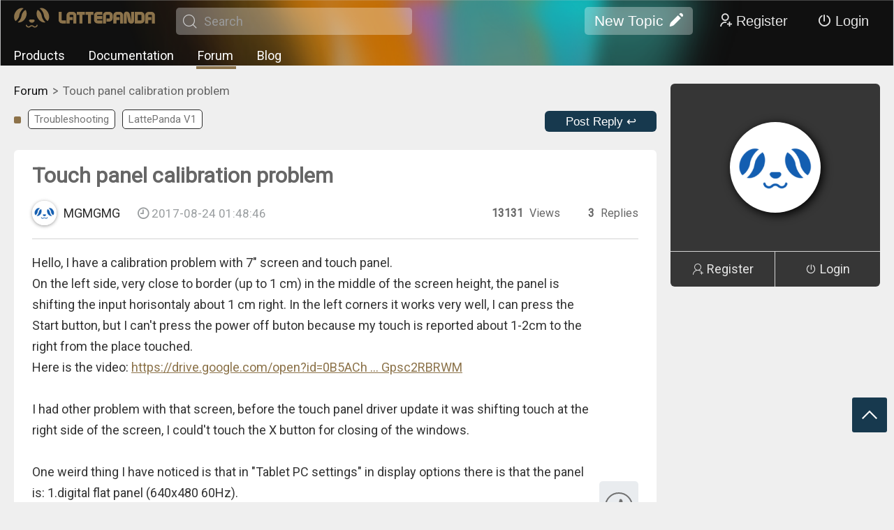

--- FILE ---
content_type: text/html; charset=utf-8
request_url: https://www.lattepanda.com/forum/topic/313395
body_size: 7228
content:
<!doctype html>
<html dir="ltr" lang="en">
  <head >
    <title>Touch Panel Calibration Issue - LattePanda Forum</title><meta data-n-head="ssr" charset="utf-8"><meta data-n-head="ssr" name="viewport" content="width=device-width, initial-scale=1,minimum-scale=1.0, maximum-scale=1.0, user-scalable=no, width=device-width"><meta data-n-head="ssr" data-hid="keywords" name="keywords" content="touch panel, calibration problem, 7&quot; screen, touch input, driver update, digital flat panel, Tablet PC settings, horizontal shift, screen calibration, touch screen issues"><meta data-n-head="ssr" data-hid="description" name="description" content="Facing a calibration issue on a 7&quot; touch panel? Discover solutions for horizontal input shifts and panel driver updates."><meta data-n-head="ssr" data-hid="og:locale" property="og:locale" content="en_US"><meta data-n-head="ssr" data-hid="og:type" property="og:type" content="article"><meta data-n-head="ssr" data-hid="og:title" property="og:title" content="Trouble with Your 7&quot; Touch Panel Calibration? Let&#x27;s Fix It!"><meta data-n-head="ssr" data-hid="og:description" property="og:description" content="Experiencing touch input shifts on your 7&quot; screen? Join the discussion to find solutions and share insights. 🛠️ Click to learn more!"><meta data-n-head="ssr" data-hid="og:url" property="og:url" content="https://www.lattepanda.com/forum/topic/313395"><meta data-n-head="ssr" data-hid="og:site_name" property="og:site_name" content="Lattepanda Tech Support Forum"><meta data-n-head="ssr" data-hid="twitter:card" property="twitter:card" content="summary_large_image"><meta data-n-head="ssr" data-hid="twitter:site" property="twitter:site" content="@lattepanda"><meta data-n-head="ssr" data-hid="twitter:creator" property="twitter:creator" content="@MGMGMG"><meta data-n-head="ssr" data-hid="twitter:title" property="twitter:title" content="Trouble with Your 7&quot; Touch Panel Calibration? Let&#x27;s Fix It!"><meta data-n-head="ssr" data-hid="twitter:description" property="twitter:description" content="Experiencing touch input shifts on your 7&quot; screen? Join the discussion to find solutions and share insights. 🛠️ Click to learn more!"><link data-n-head="ssr" rel="icon" type="image/x-icon" href="/favicon.ico"><link data-n-head="ssr" rel="stylesheet" href="/fonts/iconfont.css"><link data-n-head="ssr" rel="stylesheet" href="https://fonts.googleapis.com/css?family=Roboto"><link data-n-head="ssr" rel="stylesheet" href="https://fonts.googleapis.com/css?family=Roboto+Condensed|Open+Sans+Condensed:300"><link data-n-head="ssr" rel="canonical" href="https://www.lattepanda.com/forum/topic/313395"><link data-n-head="ssr" rel="stylesheet" href="/forum/css/pc.css"><link data-n-head="ssr" rel="stylesheet" href="/forum/css/pc_editor.css"><link data-n-head="ssr" rel="stylesheet" href="/forum/css/pc_details.css"><link data-n-head="ssr" rel="stylesheet" href="/css/pc_head.css"><link data-n-head="ssr" rel="stylesheet" href="/css/pc.css"><link data-n-head="ssr" rel="stylesheet" href="/libs/highlight/styles/default.css"><script data-n-head="ssr" src="/fonts/iconfont.js" ssr="true"></script><script data-n-head="ssr" src="/libs/jquery-2.1.1.min.js" ssr="true"></script><script data-n-head="ssr" type="text/javascript" src="https://www.googletagmanager.com/gtag/js?id=G-2C0TZQXV8F" ssr="true" mode="client"></script><script data-n-head="ssr" type="text/javascript" src="/libs/gtag.js" mode="client"></script><script data-n-head="ssr" src="/libs/md5.min.js" ssr="true"></script><script data-n-head="ssr" src="/libs/ckeditor5/ckeditor.js" ssr="true"></script><script data-n-head="ssr" src="/libs/hammer.min.js" ssr="true"></script><script data-n-head="ssr" src="/libs/highlight/highlight.pack.js" ssr="true"></script><script data-n-head="ssr" src="/libs/highlight/highlightjs-line-numbers.min.js" ssr="true"></script><script data-n-head="ssr" type="application/ld+json">{"@context":"https://schema.org","@id":"https://www.lattepanda.com/forum/topic/313395#breadcrumb","@type":"BreadcrumbList","itemListElement":[{"@type":"ListItem","position":1,"name":"Home","item":"https://www.lattepanda.com/"},{"@type":"ListItem","position":2,"name":"forum","item":"https://www.lattepanda.com/forum/"},{"@type":"ListItem","position":3,"name":"Touch panel calibration problem"}]}</script><script data-n-head="ssr" type="application/ld+json">{"@context":"https://schema.org","@type":"QAPage","mainEntity":[{"@type":"Question","name":"Touch panel calibration problem","text":"Hello, I have a calibration problem with 7&quot; screen and touch panel.&lt;br&gt;\nOn the left side, very close to border (up to 1 cm) in the middle of the screen height, the panel is shifting the input horisontaly about 1 cm right. In the left corners it works very well, I can press the Start button, but I can&#x27;t press the power off buton because my touch is reported about 1-2cm to the right from the place touched.&lt;br&gt;\nHere is the video: &lt;a href=&quot;https://drive.google.com/open?id=0B5AChpuaPkeac2VuTGpsc2RBRWM&quot; class=&quot;postlink&quot;&gt;https://drive.google.com/open?id=0B5ACh ... Gpsc2RBRWM&lt;/a&gt;&lt;br&gt;&lt;br&gt;\nI had other problem with that screen, before the touch panel driver update it was shifting touch at the right side of the screen, I could&#x27;t touch the X button for closing of the windows.&lt;br&gt;&lt;br&gt;\nOne weird thing I have noticed is that in &quot;Tablet  PC settings&quot; in display options there is that the panel is: 1.digital flat panel (640x480 60Hz).&lt;br&gt;&lt;br&gt;\nAny ideas how to make this touch panel work properly?&lt;br&gt;\nThanks, Marek","answerCount":3,"author":{"@type":"Person","name":"MGMGMG","url":"https://www.lattepanda.com/forum/user/540250/topics"},"datePublished":"2017-08-24T01:48:46Z","suggestedAnswer":[{"@type":"Answer","url":"https://www.lattepanda.com/forum/user/540250/topics","text":"Heh i have touch issue. I bought raspberry pi 7inch hdmi touch display from the market bt when the display is powered on from LP usb den after 10seconds the panda gets switched off...And when i power on the display from external source the touch does not work and LP didnot get off","author":{"@type":"Person","name":"Botyogi","url":"https://www.lattepanda.com/forum/user/545564/topics"},"datePublished":"2019-09-13T00:33:31Z"},{"@type":"Answer","url":"https://www.lattepanda.com/forum/user/540250/topics","text":"I have lattepanda 2gb 32gb CR200 v1.1.I dont have lattepanda original display..so in alli expresse i have found one 7inch 30fpc pin lcd display..will this display work with my LP or i habe to buy the original one?i have uploaded the picture of that display...need help.\n\t\t\t\t\t\tAttachments\n\t\t\t\t\t\n\t\t\t\t\t\t\t\t\t\t\t\n\t\t\t\n\t\t\n\t\t\t\t\n&lt;img alt=&quot;Screenshot_20190629_131355.jpg&quot; src=&quot;https://dfimg.dfrobot.com/dfbb/lattepanda/12260_6aca1f22aafb55bd0a133d3bef06e9a0&quot; class=&quot;postimage&quot;&gt;\n\t\t\tI am talking about this display..\t\t\tScreenshot_20190629_131355.jpg (462.84 KiB) Viewed 10998 times\n\t\t\n\n&lt;p&gt;attachments:&lt;/p&gt;&lt;p&gt;&lt;a href=&#x27;https://dfimg.dfrobot.com/dfbb/lattepanda/12260_6aca1f22aafb55bd0a133d3bef06e9a0&#x27;&gt;Screenshot_20190629_131355.jpg&lt;/a&gt;&lt;/p&gt;","author":{"@type":"Person","name":"Botyogi","url":"https://www.lattepanda.com/forum/user/545564/topics"},"datePublished":"2019-06-30T00:15:00Z"},{"@type":"Answer","url":"https://www.lattepanda.com/forum/user/540250/topics","text":"Have the same problem here.&lt;br&gt;\nOffset starts ca. in the middle of the screen and grows exponentionally. &lt;br&gt;\nTouch calibration is not possible.. I can not touch the right calibration points, for the touchrecognition is offset... just as Marek described. &lt;br&gt;&lt;br&gt;\nAny Idea would help (having 4 devices with identical setup and same problem... )&lt;br&gt;\nRegards&lt;br&gt;\nOle","author":{"@type":"Person","name":"OleTividoo","url":"https://www.lattepanda.com/forum/user/543994/topics"},"datePublished":"2019-04-04T00:34:43Z"}]}]}</script><script data-n-head="ssr" src="//s3.amazonaws.com/downloads.mailchimp.com/js/mc-validate.js" ssr="true"></script><link rel="preload" href="/_nuxt/8f32989.js" as="script"><link rel="preload" href="/_nuxt/b9e3cd9.js" as="script"><link rel="preload" href="/_nuxt/c3da888.js" as="script"><link rel="preload" href="/_nuxt/css/6ffd020.css" as="style"><link rel="preload" href="/_nuxt/cf9dcf8.js" as="script"><link rel="preload" href="/_nuxt/css/306f3b8.css" as="style"><link rel="preload" href="/_nuxt/a379d14.js" as="script"><link rel="preload" href="/_nuxt/2ea728c.js" as="script"><link rel="stylesheet" href="/_nuxt/css/6ffd020.css"><link rel="stylesheet" href="/_nuxt/css/306f3b8.css">
  </head>
  <body >
    <div data-server-rendered="true" id="__nuxt"><!----><div id="__layout"><div><div class="container" data-v-630618ac><div id="pc" data-v-630618ac><div class="headFrame" data-v-630618ac><div class="bg"><div class="con"><div class="line"><div class="logo"><a title="DFRobot" href="/"><img src="/forum/images/logo.png" title="DFRobot" class="img-responsive"></a> <span><i class="icon iconfont icon-sousuo1"></i><input type="text" value placeholder="Search"></span></div> <div class="right"><button class="addNew">New Topic<i class="icon iconfont icon-bianji"></i></button> <button class="registBtn"><i class="icon iconfont icon-yonghuzhuce1"></i>Register</button> <button class="loginBtn"><i class="icon iconfont icon-guanji"></i>Login</button> <!----></div></div> <div class="line"><div class="navigate"><a title="Products" href="/lattepanda-3-delta">Products</a> <a title="Documentation" href="https://docs.lattepanda.com/" target="_blank">Documentation</a> <a title="Forum" href="/forum/" class="active">Forum</a> <a title="Blog" href="/blog">Blog</a></div></div></div></div> <!----> <!----> <div class="fastnav"><!----> <span><i class="icon iconfont icon-fanhuidingbu"></i></span></div></div> <div data-v-630618ac><!----> <!----></div> <div class="content" data-v-630618ac><div data-v-630618ac><div></div> <!----></div> <div class="topic" data-v-630618ac><div class="left" data-v-630618ac><div class="crumbsFrame" data-v-630618ac><div class="crumbsBox"></div></div> <div class="bar" data-v-630618ac><span data-v-630618ac><a href="/forum/?c=755&amp;p=1" style="border-color:;" data-v-630618ac>Troubleshooting</a><a href="/forum/?t=752&amp;p=1" style="border-color:;" data-v-630618ac>LattePanda V1</a></span> <button data-v-630618ac>Post Reply ↩</button></div> <div class="bar" data-v-630618ac><!----></div> <div class="article" data-v-630618ac><span data-v-630618ac><div class="topicTitle" data-v-630618ac><!----> <!----> <h1 data-v-630618ac>Touch panel calibration problem</h1></div> <!----> <span data-v-630618ac><span data-v-630618ac><a href="/forum/user/540250/topics" target="_blank" data-v-630618ac><img src="/forum/images/userhead.png" alt="userHead" data-v-630618ac> <b data-v-630618ac>MGMGMG</b> <i data-v-630618ac><i class="icon iconfont icon-shizhong" data-v-630618ac></i> 2017-08-24 01:48:46</i></a></span> <b data-v-630618ac><span data-v-630618ac><b data-v-630618ac>13131</b> Views</span><span data-v-630618ac><b data-v-630618ac>3</b> Replies</span></b></span></span> <b data-v-630618ac><div class="details" data-v-630618ac><div class="contentBlock"><!----> <div class="textArea">Hello, I have a calibration problem with 7" screen and touch panel.<br>
On the left side, very close to border (up to 1 cm) in the middle of the screen height, the panel is shifting the input horisontaly about 1 cm right. In the left corners it works very well, I can press the Start button, but I can't press the power off buton because my touch is reported about 1-2cm to the right from the place touched.<br>
Here is the video: <a href="https://drive.google.com/open?id=0B5AChpuaPkeac2VuTGpsc2RBRWM" class="postlink">https://drive.google.com/open?id=0B5ACh ... Gpsc2RBRWM</a><br><br>
I had other problem with that screen, before the touch panel driver update it was shifting touch at the right side of the screen, I could't touch the X button for closing of the windows.<br><br>
One weird thing I have noticed is that in "Tablet  PC settings" in display options there is that the panel is: 1.digital flat panel (640x480 60Hz).<br><br>
Any ideas how to make this touch panel work properly?<br>
Thanks, Marek</div> <!----> <!----> <!----> <!----> <!----></div></div> <div class="funBox" data-v-630618ac><button data-v-630618ac><span data-v-630618ac><i class="icon iconfont icon-dianzan" data-v-630618ac></i></span></button> <button data-v-630618ac><span data-v-630618ac><i class="icon iconfont icon-shoucang" data-v-630618ac></i></span></button></div></b></div> <!----> <div class="replyFrame" data-v-630618ac><div class="replyBox" data-v-630618ac><div></div> <div class="replayEditer"></div> <button>Submit</button></div></div> <!----> <!----> <!----></div> <div class="right" data-v-630618ac><div class="userBoard notlogin" data-v-630618ac><div class="head" data-v-630618ac><img src="/forum/images/userhead.png" alt="basehead" data-v-630618ac></div> <div class="btn" data-v-630618ac><a href="javascript:;" data-v-630618ac><i class="icon iconfont icon-yonghuzhuce" data-v-630618ac></i>Register</a> <a href="javascript:;" data-v-630618ac><i class="icon iconfont icon-guanji" data-v-630618ac></i>Login</a></div></div></div></div></div> <footer data-v-630618ac><div class="con"><div class="nav"> <div data-theme="pc" class="subscribe"><b>Get Smarter About LattePanda Progress</b> <p>Get our 5 min weekly update on LattePanda news, projects, tips, and hacks.</p> <div id="mc_embed_signup"><form action="https://dfrobot.us16.list-manage.com/subscribe/post?u=e384b3074873a648e7d3237cc&id=26c040441c&f_id=006f18e1f0" method="post" id="mc-embedded-subscribe-form" name="mc-embedded-subscribe-form" target="_blank" class="validate"><div id="mc_embed_signup_scroll"><div class="mc-field-group"><input type="email" name="EMAIL" id="mce-EMAIL" required="required" placeholder="Your email address" value="" class="required email"></div> <div hidden="hidden"><input type="hidden" name="tags" value="3339366"></div> <div id="mce-responses" class="clear"><div id="mce-error-response" class="response" style="display: none;"></div> <div id="mce-success-response" class="response" style="display: none;"></div></div> <div aria-hidden="true" style="position: absolute; left: -5000px;"><input type="text" name="b_e384b3074873a648e7d3237cc_26c040441c" tabindex="-1" value></div> <input type="submit" name="subscribe" id="mc-embedded-subscribe" value="Subscribe" class="button disabled"></div></form></div></div></div> <div class="copyright">Copyright © 2018 - 2026 LattePanda. All rights reserved.</div></div></footer></div> <!----></div></div></div></div><script>window.__NUXT__=(function(a,b,c,d,e,f,g,h,i,j,k,l,m,n,o,p,q,r,s,t,u,v,w,x,y,z,A,B,C,D,E,F,G,H,I,J,K,L,M,N,O,P,Q,R,S,T,U,V,W,X,Y,Z){return {layout:g,data:[{canonicalUrl:x,imgDomain:"https:\u002F\u002Fdfimg.dfrobot.com",viewType:"pc",mobiileJs:[],platform:y,key:z,topic:{project_id:z,project_pic_url:"https:\u002F\u002Fimg.dfrobot.com.cn\u002Fmakelog\u002Fnone\u002Fbc86034e105c7a6a80cc48b335012d68",project_visit:"13131",project_favorite:a,project_comment:"3",create_time:A,update_time:A,category_id:l,user_id:"540250",recommend_level:a,status:i,project_desc:e,project_title:m,user_name:B,user_status:i,user_pic_url:"https:\u002F\u002Fucimg.dfrobot.com.cn\u002FdfPortrait1",material:[{type:C,data:{type:C,content:D}}],project_thumbs:a,tags:[{category_id:n,type:a,data:e,category_name:E,parent_id:a},{category_id:l,type:i,data:{seo_title:b,seo_keywords:b,seo_description:b,statusText:e},category_name:o,parent_id:a}],diy_tags:b,favorite_id:F,thumbs_id:F,create_by:b,degree_of_difficulty:a,degree_of_difficulty_str:"简单",draft:e,is_best:a,is_top:a,platform:y,extend:[],parent_id:a,main_category_id:n,display_mode:a,seo_title:G,seo_keywords:H,seo_description:I,structured_description:"A user is experiencing calibration issues with a 7-inch touch screen, where the touch input shifts horizontally by about 1 cm on the left side, close to the border. The problem was different before updating the touch panel driver. Display settings show an incorrect resolution. Seeking solutions for ",og_title:p,og_description:q,summary:"User faces calibration issues with a 7-inch touch panel, causing horizontal input shifts. Seeking solutions for proper touch functionality.",headImg:"\u002Fforum\u002Fimages\u002Fuserhead.png",solved:c,announcement:c,model:"normal"},baseTags:[{type:a,id:n,name:E,color:b,url:"\u002Fforum\u002F?c=755&p=1"},{type:i,id:l,name:o,color:b,url:"\u002Fforum\u002F?t=752&p=1"}],adminTags:[],setting:{childSite:[{class:g,icon:["https:\u002F\u002Fdfimg.dfrobot.com\u002F5b162d5ce6313c632b15d738\u002Fdfapi\u002Fd795f917d157fc137ddf19b1dd792c22.png","https:\u002F\u002Fdfimg.dfrobot.com\u002F5b162d5ce6313c632b15d738\u002Fdfapi\u002Fb193ce1af69c0a592bd19798e892eab3.png"],name:"Discord",url:"https:\u002F\u002Fdiscord.gg\u002FrX2BmEmFXH"},{class:g,icon:["https:\u002F\u002Fdfimg.dfrobot.com\u002F5b162d5ce6313c632b15d738\u002Fdfapi\u002F791d5d609599968274163c4ccbcf4004.png","https:\u002F\u002Fdfimg.dfrobot.com\u002F5b162d5ce6313c632b15d738\u002Fdfapi\u002F13a25e5aa3789dc446187a501b743d34.png"],name:J,url:r},{class:g,icon:["https:\u002F\u002Fdfimg.dfrobot.com\u002F5b162d5ce6313c632b15d738\u002Fdfapi\u002Fa2406f5b3d09a04a239d56e100938c96.png","https:\u002F\u002Fdfimg.dfrobot.com\u002F5b162d5ce6313c632b15d738\u002Fdfapi\u002F0e5e2ce0b4449f3fe3f00ad3b73d8efb.png"],name:"Reddit",url:"https:\u002F\u002Fwww.reddit.com\u002Fr\u002FLattePanda_Official\u002F?styling=true"},{class:h,icon:["https:\u002F\u002Fdfimg.dfrobot.com\u002F5b162d5ce6313c632b15d738\u002Fdfapi\u002Fcfefb21f75b00eb75cf66c7f2588712e.png","https:\u002F\u002Fdfimg.dfrobot.com\u002F5b162d5ce6313c632b15d738\u002Fdfapi\u002Fa109e740ba1cb694cf5e08a54cf4ecf1.png"],name:"facebook",url:"https:\u002F\u002Fwww.facebook.com\u002Flattepandacn\u002F"},{class:h,icon:["https:\u002F\u002Fdfimg.dfrobot.com\u002F5b162d5ce6313c632b15d738\u002Fdfapi\u002F966ff6a9dd331c7f39d8581e1b3586ab.png","https:\u002F\u002Fdfimg.dfrobot.com\u002F5b162d5ce6313c632b15d738\u002Fdfapi\u002F6547d766e32040380038ac9ac6ca171c.png"],name:"instagram",url:"https:\u002F\u002Fwww.instagram.com\u002Flattepanda_cn\u002F"},{class:h,icon:["https:\u002F\u002Fdfimg.dfrobot.com\u002F5b162d5ce6313c632b15d738\u002Fdfapi\u002F71135bd7899e387d7b63d112bd7f7b50.png","https:\u002F\u002Fdfimg.dfrobot.com\u002F5b162d5ce6313c632b15d738\u002Fdfapi\u002Fc88152e551087093b87d40e310d5ab43.png"],name:"twitter",url:"https:\u002F\u002Ftwitter.com\u002FLattePandaCN"},{class:h,icon:["https:\u002F\u002Fdfimg.dfrobot.com\u002F5b162d5ce6313c632b15d738\u002Fdfapi\u002Fddd202f1b213ed5ec16ac7727fd188e1.png","https:\u002F\u002Fdfimg.dfrobot.com\u002F5b162d5ce6313c632b15d738\u002Fdfapi\u002F1c080f28948d86abdd6f5589752c6a32.png"],name:"github",url:"https:\u002F\u002Fgithub.com\u002Flattepandateam"},{class:h,icon:["https:\u002F\u002Fdfimg.dfrobot.com\u002F5b162d5ce6313c632b15d738\u002Fdfapi\u002F34d1be76c5390934b9cf459690727580.png","https:\u002F\u002Fdfimg.dfrobot.com\u002F5b162d5ce6313c632b15d738\u002Fdfapi\u002F58a4df1e29f40d36642b82600b2f4a26.png"],name:"YouTube",url:"https:\u002F\u002Fwww.youtube.com\u002F@lattepanda6547"}],childSiteBG:["https:\u002F\u002Fdfimg.dfrobot.com\u002F5b162d5ce6313c632b15d738\u002Fdfapi\u002Ff41cec4927f6d40b2979eb8c290aeabf.jpg","https:\u002F\u002Fdfimg.dfrobot.com\u002F5b162d5ce6313c632b15d738\u002Fdfapi\u002F066e4fb7809ad564d02ce70b554118de.png"],description:"Pocket-sized x86 Windows\u002FLinux Single board Computers.  Ultra Low power mini PC with integrated Arduino.",foot:[{key:f,name:"LattePanda IOTA",target:d,url:"https:\u002F\u002Fwww.lattepanda.com\u002Flattepanda-iota"},{key:f,name:"Lattepanda Mu",target:d,url:"https:\u002F\u002Fwww.lattepanda.com\u002Flattepanda-mu"},{key:f,name:"LattePanda Sigma",target:d,url:"https:\u002F\u002Fwww.lattepanda.com\u002Flattepanda-sigma"},{key:f,name:"LattePanda 3 Delta",order:b,target:d,url:"https:\u002F\u002Fwww.lattepanda.com\u002Flattepanda-3-delta"},{key:f,name:"LattePanda Alpha",order:b,target:d,url:"https:\u002F\u002Fwww.lattepanda.com\u002Flattepanda-alpha"},{key:f,name:"LattePanda Delta",target:d,url:"https:\u002F\u002Fwww.lattepanda.com\u002Flattepanda-delta"},{key:f,name:o,target:d,url:"https:\u002F\u002Fwww.lattepanda.com\u002Flattepanda-v1"},{key:s,name:"Documentation",target:d,url:"http:\u002F\u002Fdocs.lattepanda.com\u002F"},{key:s,name:"Blog",target:c,url:"https:\u002F\u002Fwww.lattepanda.com\u002Fblog"},{key:s,name:J,target:c,url:r},{key:t,name:"Our Distributors",target:c,url:"https:\u002F\u002Fwww.lattepanda.com\u002Fdistributors"},{key:t,name:"Warranty",target:c,url:"https:\u002F\u002Fwww.lattepanda.com\u002Fwarranty"},{key:t,name:"Customize LattePanda",target:c,url:"https:\u002F\u002Fwww.lattepanda.com\u002Fcustomize"},{key:u,name:"About Us",target:c,url:"https:\u002F\u002Fwww.lattepanda.com\u002Faboutus"},{key:u,name:"Contact Us",target:c,url:"https:\u002F\u002Fwww.lattepanda.com\u002Fcontactus"},{key:u,name:"Site Map",target:d,url:"https:\u002F\u002Fwww.lattepanda.com\u002Fsitemap.xml"},{key:b,name:b,target:c,url:b}],keyword:"LattePanda,LattePanda alpha,LattePanda 3, Single board computer, windows mini pc, low power PC, x86 SBC, x86 single board computer",mail:"techsupport@lattepanda.com",subSeo:[{seoDesc:"Accessories for LattePanda such as Screen, enclosure, cables, shields, Hats and Kits",seoKeyword:"accessories  SEOKeyword",seoName:"accessories",seoTitle:"Accessories of LattePanda Single Board Computer | LattePanda"},{seoDesc:"Latest news, new products, events for single board computer. ",seoKeyword:"blog SEOKEYword",seoName:"blog",seoTitle:"News and  projects for single board computer | LattePanda"},{seoDesc:"Get LattePanda world widely from our distributors. ",seoKeyword:"Single board computer distributor , buy lattepanda,  latttepanda distributors",seoName:"distributors",seoTitle:"Distributors of LattePanda | LattePanda"}],title:"LattePanda - x86 Windows\u002FLinux Single Board Computers "},seo:{title:G,keywords:H,desc:I},seo_schemas:[{type:K,json:{"@context":L,"@id":"https:\u002F\u002Fwww.lattepanda.com\u002Fforum\u002Ftopic\u002F313395#breadcrumb","@type":"BreadcrumbList",itemListElement:[{"@type":v,position:1,name:"Home",item:"https:\u002F\u002Fwww.lattepanda.com\u002F"},{"@type":v,position:2,name:g,item:r},{"@type":v,position:M,name:m}]}},{type:K,json:{"@context":L,"@type":"QAPage",mainEntity:[{"@type":"Question",name:m,text:D,answerCount:M,author:{"@type":j,name:B,url:k},datePublished:"2017-08-24T01:48:46Z",suggestedAnswer:[{"@type":w,url:k,text:"Heh i have touch issue. I bought raspberry pi 7inch hdmi touch display from the market bt when the display is powered on from LP usb den after 10seconds the panda gets switched off...And when i power on the display from external source the touch does not work and LP didnot get off",author:{"@type":j,name:N,url:O},datePublished:"2019-09-13T00:33:31Z"},{"@type":w,url:k,text:"I have lattepanda 2gb 32gb CR200 v1.1.I dont have lattepanda original display..so in alli expresse i have found one 7inch 30fpc pin lcd display..will this display work with my LP or i habe to buy the original one?i have uploaded the picture of that display...need help.\n\t\t\t\t\t\tAttachments\n\t\t\t\t\t\n\t\t\t\t\t\t\t\t\t\t\t\n\t\t\t\n\t\t\n\t\t\t\t\n\u003Cimg alt=\"Screenshot_20190629_131355.jpg\" src=\"https:\u002F\u002Fdfimg.dfrobot.com\u002Fdfbb\u002Flattepanda\u002F12260_6aca1f22aafb55bd0a133d3bef06e9a0\" class=\"postimage\"\u003E\n\t\t\tI am talking about this display..\t\t\tScreenshot_20190629_131355.jpg (462.84 KiB) Viewed 10998 times\n\t\t\n\n\u003Cp\u003Eattachments:\u003C\u002Fp\u003E\u003Cp\u003E\u003Ca href='https:\u002F\u002Fdfimg.dfrobot.com\u002Fdfbb\u002Flattepanda\u002F12260_6aca1f22aafb55bd0a133d3bef06e9a0'\u003EScreenshot_20190629_131355.jpg\u003C\u002Fa\u003E\u003C\u002Fp\u003E",author:{"@type":j,name:N,url:O},datePublished:"2019-06-30T00:15:00Z"},{"@type":w,url:k,text:"Have the same problem here.\u003Cbr\u003E\nOffset starts ca. in the middle of the screen and grows exponentionally. \u003Cbr\u003E\nTouch calibration is not possible.. I can not touch the right calibration points, for the touchrecognition is offset... just as Marek described. \u003Cbr\u003E\u003Cbr\u003E\nAny Idea would help (having 4 devices with identical setup and same problem... )\u003Cbr\u003E\nRegards\u003Cbr\u003E\nOle",author:{"@type":j,name:"OleTividoo",url:"https:\u002F\u002Fwww.lattepanda.com\u002Fforum\u002Fuser\u002F543994\u002Ftopics"},datePublished:"2019-04-04T00:34:43Z"}]}]}}],seo_meta_medias:[{hid:P,property:P,content:"en_US"},{hid:Q,property:Q,content:"article"},{hid:R,property:R,content:p},{hid:S,property:S,content:q},{hid:T,property:T,content:x},{hid:U,property:U,content:"Lattepanda Tech Support Forum"},{hid:V,property:V,content:"summary_large_image"},{hid:W,property:W,content:"@lattepanda"},{hid:X,property:X,content:"@MGMGMG"},{hid:Y,property:Y,content:p},{hid:Z,property:Z,content:q}]}],fetch:{},error:e,state:{authUser:e},serverRendered:d,routePath:"\u002Fforum\u002Ftopic\u002F313395",config:{app:{basePath:"\u002F",assetsPath:"\u002F_nuxt\u002F",cdnURL:e}}}}("0","",false,true,null,"products","forum","media","1","Person","https:\u002F\u002Fwww.lattepanda.com\u002Fforum\u002Fuser\u002F540250\u002Ftopics","752","Touch panel calibration problem","755","LattePanda V1","Trouble with Your 7\" Touch Panel Calibration? Let's Fix It!","Experiencing touch input shifts on your 7\" screen? Join the discussion to find solutions and share insights. 🛠️ Click to learn more!","https:\u002F\u002Fwww.lattepanda.com\u002Fforum\u002F","support","customer service","information","ListItem","Answer","https:\u002F\u002Fwww.lattepanda.com\u002Fforum\u002Ftopic\u002F313395","lattepanda","313395","2017-08-24 01:48:46","MGMGMG","text","Hello, I have a calibration problem with 7\" screen and touch panel.\u003Cbr\u003E\nOn the left side, very close to border (up to 1 cm) in the middle of the screen height, the panel is shifting the input horisontaly about 1 cm right. In the left corners it works very well, I can press the Start button, but I can't press the power off buton because my touch is reported about 1-2cm to the right from the place touched.\u003Cbr\u003E\nHere is the video: \u003Ca href=\"https:\u002F\u002Fdrive.google.com\u002Fopen?id=0B5AChpuaPkeac2VuTGpsc2RBRWM\" class=\"postlink\"\u003Ehttps:\u002F\u002Fdrive.google.com\u002Fopen?id=0B5ACh ... Gpsc2RBRWM\u003C\u002Fa\u003E\u003Cbr\u003E\u003Cbr\u003E\nI had other problem with that screen, before the touch panel driver update it was shifting touch at the right side of the screen, I could't touch the X button for closing of the windows.\u003Cbr\u003E\u003Cbr\u003E\nOne weird thing I have noticed is that in \"Tablet  PC settings\" in display options there is that the panel is: 1.digital flat panel (640x480 60Hz).\u003Cbr\u003E\u003Cbr\u003E\nAny ideas how to make this touch panel work properly?\u003Cbr\u003E\nThanks, Marek","Troubleshooting",0,"Touch Panel Calibration Issue - LattePanda Forum","touch panel, calibration problem, 7\" screen, touch input, driver update, digital flat panel, Tablet PC settings, horizontal shift, screen calibration, touch screen issues","Facing a calibration issue on a 7\" touch panel? Discover solutions for horizontal input shifts and panel driver updates.","Forum","application\u002Fld+json","https:\u002F\u002Fschema.org",3,"Botyogi","https:\u002F\u002Fwww.lattepanda.com\u002Fforum\u002Fuser\u002F545564\u002Ftopics","og:locale","og:type","og:title","og:description","og:url","og:site_name","twitter:card","twitter:site","twitter:creator","twitter:title","twitter:description"));</script><script src="/_nuxt/8f32989.js" defer></script><script src="/_nuxt/a379d14.js" defer></script><script src="/_nuxt/2ea728c.js" defer></script><script src="/_nuxt/b9e3cd9.js" defer></script><script src="/_nuxt/c3da888.js" defer></script><script src="/_nuxt/cf9dcf8.js" defer></script>
  </body>
</html>


--- FILE ---
content_type: text/css; charset=UTF-8
request_url: https://www.lattepanda.com/forum/css/pc_editor.css
body_size: 6876
content:
/*-------------------- editArticle Begin -----------------------*/
.editorFrame {
  width: 100%;
  display: flex;
  justify-content: center;
  flex-wrap: wrap;
}

.editorFrame .title {
  width: 100%;
  display: flex;
}

.editorFrame .title>input {
  border: 1px solid #625034;
  height: 40px;
  border-radius: 5px;
  margin-right: 10px;
  width: 70%;
  padding: 0 10px;
}

.editorFrame .title>button {
  background: #2b2b2b;
  color: #fff;
  font-size: 20px;
  border: none;
  border-radius: 5px;
  padding: 0 15px;
  cursor: pointer;
  font-weight: bold;
  margin-right: 20px;
}

.editorFrame .chooseTags {
  width: 100%;
  display: flex;
  margin: 20px 0;
  flex-wrap: wrap;
}

.editorFrame .chooseTags>span {
  border: 2px solid #2b2b2b;
  border-radius: 5px;
  padding: 0 0 0 15px;
  display: flex;
  margin: 0 15px 15px 0;
  height: 40px;
  line-height: 40px;
  color: #2b2b2b;
  font-size: 18px;
}

.editorFrame .chooseTags>span>button {
  margin-left: 10px;
  width: 40px;
  height: 36px;
  border: none;
  padding: 0;
  font-size: 18px;
  cursor: pointer;
}

.editorFrame .chooseTags>button {
  height: 40px;
  background: #2b2b2b;
  color: #fff;
  border: none;
  border-radius: 5px;
  padding: 0 15px;
  font-size: 16px;
  cursor: pointer;
}

.editorFrame .allTags {
  border: 1px solid #2b2b2b;
  border-radius: 5px;
  padding: 20px 0px 0 0px;
  width: 100%;
  margin-bottom: 40px;
}

.editorFrame .allTags>b {
  display: block;
  padding: 0 15px;
}

.editorFrame .allTags>span {
  display: flex;
  padding: 20px 15px 10px 37px;
  border-bottom: 1px solid #8d7249;
  flex-wrap: wrap;
  position: relative;
}

.editorFrame .allTags>span:last-child {
  border-bottom: none;
}

.editorFrame .allTags>span::after {
  content: ' ';
  position: absolute;
  left: 15px;
  top: 30px;
  border-radius: 3px;
  background: #8d7249;
  display: block;
  width: 10px;
  height: 10px;
}

.editorFrame .allTags>span>span {
  border: 1px solid #17384d;
  border-radius: 5px;
  height: 30px;
  line-height: 30px;
  padding: 0 10px;
  margin: 0 10px 10px 0;
  cursor: pointer;
}

.editorFrame .allTags>span>.select {
  background: #0b5d5a;
  color: #ffffff;
}

.editorFrame .conBox {
  width: 100%;
  margin: 0 auto;
  background: #eeeeee;
  z-index: 1;
  align-self: center;
  border-radius: 5px;
  box-shadow: 0px 0px 10px #999;
  padding: 20px 0 20px 20px;
}

.editorFrame .conBox .title {
  border-bottom: 1px dashed #cccccc;
  padding: 0 20px 20px 0;
}

.editorFrame .conBox .title>h1 {
  font-size: 30px;
  border-bottom: 3px solid #8c734a;
  margin-bottom: 20px;
  padding-bottom: 10px;
}

.editorFrame .conBox .title>b {
  font-weight: normal;
  width: 100%;
  display: flex;
}

.editorFrame .conBox .title>b>span {
  font-size: 22px;
  margin-right: 6px;
  align-self: center;
}

.editorFrame .conBox .title>b>input {
  border: none;
  border-bottom: 1px solid #aaa;
  width: 100%;
  font-size: 20px;
  padding: 0 10px;
  line-height: 35px;
  background: none;
  color: #000000;
}

.editorFrame .conBox .contentBox {
  padding: 30px 10px 0 0;
  height: calc(100% - 180px);
  overflow-y: scroll;
}

.editorFrame .conBox .contentBox .ck-content {
  height: 500px;
}

.editorFrame .conBox .button {
  width: 80%;
  margin: 0 auto;
  display: flex;
  justify-content: center;
  padding: 20px 20px 20px 0;
}

.editorFrame .conBox .button>button {
  margin: 0 20px;
  width: 130px;
  height: 40px;
  background: #8c734a;
  color: #ffffff;
  font-size: 20px;
  border-radius: 5px;
  cursor: pointer;
  border: 2px solid #8c734a;
}

.editorFrame .conBox .button>button:hover {
  background: #ffffff;
  color: #8c734a;
}

.editorFrame .conBox .button .cancel {
  border: 2px solid #a0a0a0;
  background: none;
  color: #a2a2a2;
}

::-webkit-input-placeholder {
  color: #bbbcbc;
  font-size: 18px;
}

.editorFrame .conBox .contentBox .list {
  width: 100%;
}

.editorFrame .conBox .contentBox .addContent {
  text-align: center;
  margin: 15px 0;
}

.editorFrame .conBox .contentBox .addContent button {
  width: 100%;
  height: 40px;
  border-radius: 3px;
  box-sizing: border-box;
  border: none;
  background: #ff5a00;
  color: #fff;
  display: flex;
  justify-content: center;
  line-height: 30px;
  cursor: pointer;
}

.editorFrame .conBox .contentBox .addContent button i {
  font-size: 28px;
  color: #ffffff;
  align-self: center;
}

.editorFrame .conBox .contentBox .addContent button span {
  display: block;
  align-self: center;
  font-size: 18px;
}

.editorFrame .conBox .contentBox .tips {
  border-top: 1px solid;
  display: flex;
  justify-content: center;
}

.editorFrame .conBox .contentBox .tips span {
  display: block;
  padding: 20px 0;
  font-size: 16px;
}

.editorFrame .conBox .contentBox .block {
  padding: 30px 0;
  margin-top: -30px;
  position: relative;
  z-index: 1;
}

.editorFrame .conBox .contentBox .block .blockCon {
  box-shadow: 0px 0px 10px #ddd;
  box-sizing: border-box;
  border: 2px solid #ffffff;
}

.editorFrame .conBox .contentBox .media {
  margin: 30px 0;
}

.editorFrame .conBox .contentBox .media button {
  display: none;
}

.editorFrame .conBox .contentBox .block .addUpBtn {
  position: absolute;
  top: 1px;
  height: 25px;
  width: 100%;
  display: none;
}

.editorFrame .conBox .contentBox .block .addUpBtn button {
  position: absolute;
  width: 100%;
  height: 25px;
  background: none;
  color: #fff;
  border: none;
  cursor: pointer;
  display: flex;
  justify-content: center;
}

.editorFrame .conBox .contentBox .block .addUpBtn button span {
  align-self: center;
  position: relative;
}

.editorFrame .conBox .contentBox .block .addUpBtn button span img {
  margin-bottom: -9px;
}

.editorFrame .conBox .contentBox .block .addDownBtn {
  position: absolute;
  bottom: 1px;
  height: 25px;
  width: 100%;
  display: none;
}

.editorFrame .conBox .contentBox .block .addDownBtn button {
  position: absolute;
  width: 100%;
  height: 25px;
  background: none;
  color: #fff;
  border: none;
  cursor: pointer;
  display: flex;
  justify-content: center;
}

.editorFrame .conBox .contentBox .block .addDownBtn button span {
  align-self: center;
  position: relative;
  transform: rotate(180deg);
}

.editorFrame .conBox .contentBox .block .addDownBtn button span img {
  margin-bottom: -10px;
}

.editorFrame .conBox .contentBox .block:hover {
  z-index: 2;
}

.editorFrame .conBox .contentBox .block:hover .addUpBtn {
  display: block;
}

.editorFrame .conBox .contentBox .block:hover .addUpBtn button span img {
  opacity: 1;
  animation: addUpBtnMovie 0.2s;
}

.editorFrame .conBox .contentBox .block:hover .addDownBtn {
  display: block;
}

.editorFrame .conBox .contentBox .block:hover .addDownBtn button span img {
  opacity: 1;
  animation: addDownBtnMovie 0.2s;
}

@keyframes blockMovie {
  0% {
    border: 2px solid #ffffff;
  }

  100% {
    border: 2px solid #ff5a00;
  }
}

@keyframes addUpBtnMovie {
  0% {
    opacity: 0;
    margin-bottom: -40px;
  }

  100% {
    opacity: 1;
    margin-bottom: -9px;
  }
}

@keyframes addDownBtnMovie {
  0% {
    opacity: 0;
    margin-bottom: -40px;
  }

  100% {
    opacity: 1;
    margin-bottom: -9px;
  }
}

.editorFrame .conBox .contentBox .block .moudelList {
  display: flex;
  height: 114px;
  justify-content: space-evenly;
  background: #fff;
  border-radius: 0;
}

.editorFrame .conBox .contentBox .block .moudelList .model {
  width: auto;
  height: 70px;
  margin: 0 10px;
  border-radius: 3px;
  cursor: pointer;
  background: none;
  border: none;
  align-self: center;
}

.editorFrame .conBox .contentBox .block .moudelList .model:hover span {
  color: #ff5a00;
}

.editorFrame .conBox .contentBox .block .moudelList .model b {
  display: block;
  width: 35px;
  height: 35px;
  overflow: hidden;
  position: relative;
  margin: 0 auto;
}

.editorFrame .conBox .contentBox .block .moudelList .model b i {
  font-size: 54px;
  font-weight: normal;
  position: absolute;
  left: -10px;
  top: -12px;
  color: #ff5a00;
}

.editorFrame .conBox .contentBox .block .moudelList .model b .rBtn {
  color: #606f6f;
  font-size: 46px;
  top: -7px;
  left: -6px;
}

.editorFrame .conBox .contentBox .block .moudelList .model b .rBtn:hover {
  color: #ff5a00;
}

.editorFrame .conBox .contentBox .block .moudelList .model span {
  font-size: 16px;
  padding-top: 10px;
  display: block;
  color: #a0a0a0;
}

.editorFrame .conBox .contentBox .block .editorArea {
  position: relative;
  border-radius: 0;
  cursor: pointer;
  background: #ffffff;
}

.editorFrame .conBox .contentBox .block .editorArea .moveArea {
  position: absolute;
  right: 0;
  top: 0;
  cursor: -webkit-grabbing;
  width: 10%;
  height: 36px;
  z-index: 1;
}

.editorFrame .conBox .contentBox .block .editorArea .moveArea i {
  font-size: 24px;
  cursor: -webkit-grabbing;
  position: absolute;
  right: 3px;
  top: 3px;
}

.editorFrame .conBox .contentBox .block .editorArea:hover .removeBtn {
  display: block;
}

.editorFrame .conBox .contentBox .block .tit {
  border-bottom: 1px solid #e9e9e9;
  height: 49px;
  line-height: 49px;
  padding: 0 10px;
  color: #000000;
  font-weight: bold;
  font-size: 20px;
  display: flex;
  justify-content: space-between;
}

.editorFrame .conBox .contentBox .block .tit .removeBtn {
  cursor: pointer;
  width: 25px;
  height: 25px;
  line-height: 25px;
  font-weight: normal;
  align-self: center;
}

.editorFrame .conBox .contentBox .block .tit .removeBtn i {
  font-size: 29px;
  color: #747373;
  position: absolute;
  margin: 0 0 0 -14px;
}

.editorFrame .conBox .contentBox .block .tit .removeBtn:hover i {
  color: #ff5a00;
}

.editorFrame .conBox .contentBox .block .editorBox {
  padding: 10px;
  position: relative;
}

.editorFrame .conBox .contentBox .block .editorBox h2 {
  display: flex;
  width: 100%;
  line-height: 2;
}

.editorFrame .conBox .contentBox .block .editorBox h2>span {
  align-self: center;
  margin-right: 10px;
  max-height: 35px;
}

.editorFrame .conBox .contentBox .block .editorBox h2>span>img {
  max-height: 35px;
}

.editorFrame .conBox .contentBox .block .editorBox h3 {
  display: flex;
  width: 100%;
  line-height: 2;
}

.editorFrame .conBox .contentBox .block .editorBox h3>span {
  align-self: center;
  margin-right: 10px;
  max-height: 35px;
}

.editorFrame .conBox .contentBox .block .editorBox h3>span>img {
  max-height: 35px;
}

.editorFrame .conBox .contentBox .block .editorBox h4 {
  display: flex;
  width: 100%;
  line-height: 2;
}

.editorFrame .conBox .contentBox .block .editorBox h4>span {
  align-self: center;
  margin-right: 10px;
  max-height: 35px;
}

.editorFrame .conBox .contentBox .block .editorBox h4>span>img {
  max-height: 35px;
}

.editorFrame .conBox .contentBox .block .textBox {
  min-height: 90px;
  background: #f0f0f0;
  padding: 5px 10px;
  color: #222222;
  font-size: 18px;
  line-height: 27px;
}

.editorFrame .conBox .contentBox .block .stepLine {
  position: relative;
  border-radius: 0;
  cursor: pointer;
  background: #ffffff;
}

.editorFrame .conBox .contentBox .block .stepLine .textBox {
  min-height: 30px;
}

.editorFrame .conBox .contentBox .block .stepLine .textBox input {
  color: #222222;
  height: 27px;
  font-size: 18px;
  line-height: 27px;
  border: none;
  width: 100%;
  background: none;
}

.editorFrame .conBox .contentBox .block .imageBox {
  background: #ffffff;
}

.editorFrame .conBox .contentBox .block .imageBox .uploadImage {
  padding: 0;
  position: relative;
}

.editorFrame .conBox .contentBox .block .imageBox .uploadImage .moveArea {
  position: absolute;
  top: 17px;
  right: 17px;
  width: 30px;
  height: 30px;
  z-index: 1;
  cursor: -webkit-grabbing;
}

.editorFrame .conBox .contentBox .block .imageBox .uploadImage .upload {
  margin: 0 auto;
  width: 50%;
  height: 230px;
  text-align: center;
  border-radius: 5px;
  cursor: pointer;
  position: relative;
  background: #eeeeee;
  border: 1px solid #eeeeee;
}

.editorFrame .conBox .contentBox .block .imageBox .uploadImage .upload span {
  display: block;
}

.editorFrame .conBox .contentBox .block .imageBox .uploadImage .upload span i {
  display: block;
  font-size: 150px;
  padding: 13px 0 0 0;
  color: #999;
}

.editorFrame .conBox .contentBox .block .imageBox .uploadImage .upload span b {
  display: block;
  color: #999999;
  font-size: 15px;
  font-weight: normal;
}

.editorFrame .conBox .contentBox .block .imageBox .uploadImage .fileBox {
  width: 100%;
  height: 230px;
  position: absolute;
  top: 0;
  left: 0;
  cursor: pointer;
  opacity: 0;
}

.editorFrame .conBox .contentBox .block .imageBox .uploadImage .thumburl {
  position: absolute;
  top: 0;
  left: 0;
}

.editorFrame .conBox .contentBox .block .imageBox .uploadImage .thumb {
  position: absolute;
  top: 0;
  left: 0;
}

.editorFrame .conBox .contentBox .block .imageBox .addBtn {
  margin: 0 auto;
  width: 400px;
  padding: 15px 0;
}

.editorFrame .conBox .contentBox .block .imageBox .addBtn button {
  height: 30px;
  width: 400px;
}

.editorFrame .conBox .contentBox .block .imageBox .imageBlock {
  position: relative;
  text-align: center;
  cursor: -webkit-grabbing;
}

.editorFrame .conBox .contentBox .block .imageBox .imageBlock img {
  max-width: 100%;
  border-radius: 5px;
}

.editorFrame .conBox .contentBox .block .videoBox {
  background: #ffffff;
}

.editorFrame .conBox .contentBox .block .videoBox .textBox {
  min-height: 30px;
  display: flex;
  justify-content: center;
  padding: 0;
  background: none;
}

.editorFrame .conBox .contentBox .block .videoBox iframe {
  border: none;
}

.editorFrame .conBox .contentBox .block .videoBox .inputUrl {
  width: 100%;
  display: flex;
  justify-content: space-between;
}

.editorFrame .conBox .contentBox .block .videoBox .inputUrl textarea {
  height: 46px;
  width: 100%;
  border: none;
  font-size: 18px;
  line-height: 46px;
  resize: none;
  padding: 0 10px;
  margin-right: 10px;
  background: #f0f0f0;
  border-radius: 3px;
}

.editorFrame .conBox .contentBox .block .videoBox .inputUrl button {
  background: #ff5a00;
  color: #ffffff;
  border: none;
  min-width: 100px;
  cursor: pointer;
  border-radius: 3px;
  font-size: 18px;
}

.editorFrame .conBox .contentBox .block .videoBox .otherForm {
  width: 100%;
  margin: 0 auto;
  height: 41px;
  font-size: 16px;
  color: #0e0e0e;
  text-align: left;
}

.editorFrame .conBox .contentBox .block .videoBox .otherForm {
  width: 100%;
  margin: 0 auto;
  height: 41px;
}

.editorFrame .conBox .contentBox .block .videoBox .otherForm a {
  display: block;
  float: left;
  padding: 0px 20px;
  height: 41px;
  line-height: 46px;
}

.editorFrame .conBox .contentBox .block .videoBox .otherForm .select {
  font-size: 16px;
  background: #eeeeee;
  border-radius: 5px 5px 0 0;
}

.editorFrame .conBox .contentBox .block .videoBox .uploadBtn {
  margin: 0 auto;
  width: 90%;
  height: 162px;
  text-align: center;
  border-radius: 5px;
  background: #eeeeee;
  position: relative;
}

.editorFrame .conBox .contentBox .block .videoBox .uploadBtn .text {
  position: absolute;
  z-index: 1;
  width: 100%;
  height: 162px;
}

.editorFrame .conBox .contentBox .block .videoBox .uploadBtn .text span {
  display: block;
}

.editorFrame .conBox .contentBox .block .videoBox .uploadBtn .text span i {
  display: block;
  font-size: 50px;
  padding: 40px 0 10px 0;
  color: #999999;
}

.editorFrame .conBox .contentBox .block .videoBox .uploadBtn .text span b {
  display: block;
  color: #999999;
  font-size: 18px;
  font-weight: normal;
}

.editorFrame .conBox .contentBox .block .hardwareList {
  position: relative;
  background: #ffffff;
}

.editorFrame .conBox .contentBox .block .hardwareList .moveArea {
  position: absolute;
  top: 17px;
  right: 17px;
  width: 30px;
  height: 30px;
  z-index: 1;
  cursor: -webkit-grabbing;
}

.editorFrame .conBox .contentBox .block .hardwareList .moveArea i {
  font-size: 24px;
  top: 3px;
  right: 3px;
  position: absolute;
}

.editorFrame .conBox .contentBox .block .hardwareList .titFrame {
  font-size: 18px;
  line-height: 30px;
  display: block;
  height: 30px;
  margin-bottom: 10px;
}

.editorFrame .conBox .contentBox .block .hardwareList .titFrame b {
  display: block;
  position: absolute;
  z-index: 1;
}

.editorFrame .conBox .contentBox .block .hardwareList .titFrame i {
  display: block;
  font-style: normal;
  font-weight: bold;
  opacity: 0;
}

.editorFrame .conBox .contentBox .block .hardwareList .titFrame span {
  display: none;
  position: absolute;
  height: 9px;
  background: #ff5a00;
  width: 100%;
  bottom: 9px;
  opacity: 1;
}

.editorFrame .conBox .contentBox .block .hardwareList .list {
  margin: 0px;
}

.editorFrame .conBox .contentBox .block .hardwareList .list li {
  margin: 10px 0;
  position: relative;
}

.editorFrame .conBox .contentBox .block .hardwareList .list li:first-child {
  margin-top: 0;
}

.editorFrame .conBox .contentBox .block .hardwareList .list li .liFrame {
  clear: both;
  height: 46px;
  width: 100%;
  margin: 0 auto;
}

.editorFrame .conBox .contentBox .block .hardwareList .list .fileBox {
  width: 100%;
  height: 61px;
  border-radius: 5px;
  box-shadow: 0px 0px 7px #cccccc;
  position: relative;
}

.editorFrame .conBox .contentBox .block .hardwareList .list .fileBox img {
  display: block;
  float: left;
  margin: 13px 25px;
}

.editorFrame .conBox .contentBox .block .hardwareList .list .fileBox b {
  display: block;
  font-size: 18px;
  padding-top: 11px;
  color: #333333;
}

.editorFrame .conBox .contentBox .block .hardwareList .list .fileBox span {
  font-size: 14px;
  color: #666666;
}

.editorFrame .conBox .contentBox .block .hardwareList .list .fileBox button {
  font-size: 18px;
  color: #666666;
  position: absolute;
  right: 20px;
  top: 19px;
  background: none;
  border: none;
}

.editorFrame .conBox .contentBox .block .hardwareList .list .li .liFrame .num {
  float: left;
  width: 100px;
  height: 46px;
  line-height: 46px;
  overflow: hidden;
  margin-right: 10px;
  background: #eeeeee;
}

.editorFrame .conBox .contentBox .block .hardwareList .list .li .liFrame .num input {
  border: none;
  background: none;
  width: 95px;
  height: 46px;
  float: right;
  padding-left: 8px;
}

.editorFrame .conBox .contentBox .block .hardwareList .list .li .liFrame .num span {
  display: block;
  position: absolute;
  border-left: 5px solid #ff5a00;
  width: 10px;
  height: 46px;
}

.editorFrame .conBox .contentBox .block .hardwareList .list .li .liFrame .productName {
  float: left;
  width: 333px;
  height: 46px;
  line-height: 46px;
  overflow: hidden;
  margin-right: 10px;
  background: #eeeeee;
}

.editorFrame .conBox .contentBox .block .hardwareList .list .li .liFrame .productName input {
  width: 100%;
  text-indent: 10px;
  border: none;
  background: none;
  height: 46px;
}

.editorFrame .conBox .contentBox .block .hardwareList .list .li .liFrame .productLink {
  float: left;
  width: 437px;
  height: 46px;
  line-height: 46px;
  overflow: hidden;
  background: #eeeeee;
  margin-right: 0;
}

.editorFrame .conBox .contentBox .block .hardwareList .list .li .liFrame .productLink input {
  width: 100%;
  text-indent: 10px;
  border: none;
  background: none;
  height: 46px;
}

.editorFrame .conBox .contentBox .block .hardwareList .list .li .liFrame .removeLiBtn {
  display: block;
  font-weight: normal;
  cursor: pointer;
  float: left;
  background: #ff5a00;
  color: #ffffff;
  height: 46px;
  line-height: 46px;
  width: 46px;
  text-align: center;
}

.editorFrame .conBox .contentBox .block .hardwareList .list .li .liFrame .removeLiBtn i {
  font-size: 18px;
}

.editorFrame .conBox .contentBox .block .hardwareList .list .addBtn {
  width: 100%;
  height: 40px;
  margin-top: 10px;
  margin: 0 auto;
}

.editorFrame .conBox .contentBox .block .hardwareList .list .addBtn button {
  width: 100%;
  height: 46px;
  background: #eeeeee;
  font-size: 18px;
  color: #999999;
  border: none;
  cursor: pointer;
}

.editorFrame .conBox .contentBox .block .hardwareList .list .addBtn button i {
  font-size: 20px;
}

.editorFrame .conBox .contentBox .block .codeArea {
  background: #ffffff;
}

.editorFrame .conBox .contentBox .block .codeArea .tit select {
  color: #1d1d1d;
  font-size: 18px;
}

.editorFrame .conBox .contentBox .block .codeArea .con {
  position: relative;
  width: 100%;
}

.editorFrame .conBox .contentBox .block .codeArea .con pre {
  border-left: 5px solid #ff5a00;
  overflow-y: scroll;
  height: 300px;
  padding: 10px;
  background: #eeeeee;
}

.editorFrame .conBox .contentBox .block .codeArea .con textarea {
  height: 300px;
  width: 94%;
  resize: none;
  position: absolute;
  background: #eeeeee;
  padding: 10px;
  border: none;
  display: none;
}

.editorFrame .conBox .contentBox .block .editorArea .editorBox .highEditorBox {
  display: none;
}

.editorFrame .conBox .contentBox .block .editorArea .editorBox .highEditorBox .con .conBtn {
  text-align: right;
  width: 100%;
  justify-content: flex-end;
  display: flex;
}

.editorFrame .conBox .contentBox .block .editorArea .editorBox .highEditorBox .con .conBtn button {
  background: #ff5a00;
  color: #ffffff;
  border: none;
  font-size: 16px;
  height: 30px;
  line-height: 30px;
  padding: 0 10px;
  margin: 10px 0 0 0;
  display: block;
  border-radius: 3px;
  cursor: pointer;
  min-width: 100px;
  height: 46px;
  line-height: 46px;
}

.editorFrame .conBox .contentBox .block .upFile {
  background: #ffffff;
}

.editorFrame .conBox .contentBox .block .upFile .uploading {
  width: 100%;
  height: 46px;
  position: relative;
  box-shadow: 0px 0px 7px #cccccc;
  line-height: 46px;
  font-size: 18px;
  justify-content: center;
  display: flex;
}

.editorFrame .conBox .contentBox .block .upFile .uploading b {
  display: block;
}

.editorFrame .conBox .contentBox .block .upFile .uploading b img {
  height: 30px;
  width: 30px;
}

.editorFrame .conBox .contentBox .block .upFile .fileBox {
  width: 100%;
  position: relative;
  display: flex;
  justify-content: space-between;
}

.editorFrame .conBox .contentBox .block .upFile .fileBox .info {
  display: flex;
  width: 100%;
  background: #f0f0f0;
  border-radius: 3px;
  height: 46px;
  padding: 5px 10px;
  margin-right: 10px;
}

.editorFrame .conBox .contentBox .block .upFile .fileBox .info img {
  width: 26px;
  height: 36px;
}

.editorFrame .conBox .contentBox .block .upFile .fileBox .info b {
  margin-left: 20px;
  font-size: 16px;
}

.editorFrame .conBox .contentBox .block .upFile .fileBox .info b span {
  display: block;
  font-size: 14px;
  font-weight: normal;
}

.editorFrame .conBox .contentBox .block .upFile .fileBox button {
  background: #ff5a00;
  border: none;
  color: #fff;
  font-size: 18px;
  min-width: 100px;
  border-radius: 3px;
}

.editorFrame .conBox .contentBox .block .upFile .upfileBox input {
  position: absolute;
  width: 100%;
  height: 46px;
  cursor: pointer;
  opacity: 0;
  padding: 0;
}

.editorFrame .conBox .contentBox .block .upFile .upfileBox b {
  width: 100%;
  height: 46px;
  background: #f4f4f4;
  font-size: 18px;
  color: #1d1d1d;
  border: none;
  display: block;
  text-align: center;
  line-height: 46px;
  font-weight: normal;
}

.editorFrame .conBox .contentBox .block .table {
  background: #ffffff;
}

.editorFrame .conBox .contentBox .block .table .grid {
  display: flex;
  justify-content: center;
}

.editorFrame .conBox .contentBox .block .table .grid .left {
  margin: 20px;
  overflow-x: scroll;
  overflow-y: hidden;
  max-width: 900px;
  border: 1px solid #ff5a00;
}

.editorFrame .conBox .contentBox .block .table .grid .left .list {
  display: grid;
  background: #ff5a00;
  grid-gap: 1px 1px;
}

.editorFrame .conBox .contentBox .block .table .grid .left .list>span {
  cursor: pointer;
  background: #ffffff;
  line-height: 50px;
  position: relative;
  display: flex;
  justify-content: center;
}

.editorFrame .conBox .contentBox .block .table .grid .left .list>span>i {
  align-self: center;
  font-size: 24px;
  display: none;
}

.editorFrame .conBox .contentBox .block .table .grid .left .list>span:hover i {
  display: block;
}

.editorFrame .conBox .contentBox .block .table .grid .left .list>span>i:hover {
  color: #ff5a00;
}

.editorFrame .conBox .contentBox .block .table .grid .left .list>span>b {
  position: absolute;
  left: 0;
  top: 0;
  font-size: 10px;
  font-weight: normal;
  height: 15px;
  line-height: 15px;
}

.editorFrame .conBox .contentBox .block .table .grid .left .list>span .restoreBtn {
  display: block;
}

.editorFrame .conBox .contentBox .block .table .grid .left .list>span .triangle {
  position: absolute;
  font-size: 14px;
}

.editorFrame .conBox .contentBox .block .table .grid .left .list>span .triangle:hover {
  color: #ff5a00;
}

.editorFrame .conBox .contentBox .block .table .grid .left .list>span .icontriangle-left {
  left: 0;
}

.editorFrame .conBox .contentBox .block .table .grid .left .list>span .icontriangle-right {
  right: 0;
}

.editorFrame .conBox .contentBox .block .table .grid .left .list>span .icontriangle-up {
  top: 0;
  line-height: 13px;
}

.editorFrame .conBox .contentBox .block .table .grid .left .list>span .icontriangle-down {
  bottom: 0;
  line-height: 11px;
}

.editorFrame .conBox .contentBox .block .table .grid .left .list>span .boom {
  position: absolute;
  z-index: 2;
  width: 100%;
  height: 100%;
  background: #000;
  opacity: 0.2;
}

.editorFrame .conBox .contentBox .block .table .grid .left .list>span .con {}

.editorFrame .conBox .contentBox .block .table .grid .left .list .select {
  background: #ff5a00;
  color: #ffffff;
}

.editorFrame .conBox .contentBox .block .table .grid .left .list .select .mergeBtn {
  display: block;
}

.editorFrame .conBox .contentBox .block .table .grid .left .list .select .mergeBtn:hover {
  color: #ffffff;
}

.editorFrame .conBox .contentBox .block .table .grid .right {
  padding: 10px;
}

.editorFrame .conBox .contentBox .block .table .grid .right>span {
  display: flex;
  flex-direction: column;
}

.editorFrame .conBox .contentBox .block .table .grid .right>span>b {
  font-size: 14px;
  font-weight: normal;
  margin: 4px 0;
}

.editorFrame .conBox .contentBox .block .table .grid .right>span>b>input {
  border: 1px solid #ddd;
  margin-left: 10px;
  width: 70px;
  font-size: 14px;
  padding: 3px 5px;
}

.editorFrame .conBox .settingBox {
  width: 224px;
}

.editorFrame .conBox .settingBox .thumb {
  width: 100%;
  height: 165px;
  background: #ffffff;
  box-shadow: 0px 0px 10px #ddd;
  position: relative;
  overflow: hidden;
}

.editorFrame .conBox .settingBox .thumb img {
  width: 212px;
  height: 153px;
  margin: 6px;
}

.editorFrame .conBox .settingBox .thumb .changeThumb {
  position: absolute;
  width: 100%;
  height: 165px;
  top: 0;
  left: 0;
}

.editorFrame .conBox .settingBox .thumb .changeThumb input {
  position: absolute;
  height: 165px;
  width: 100%;
  z-index: 2;
  opacity: 0;
  cursor: pointer;
}

.editorFrame .conBox .settingBox .thumb .changeThumb i {
  position: absolute;
  top: 53px;
  left: 50%;
  font-size: 32px;
  z-index: 1;
  width: 48px;
  height: 48px;
  background: #ff5a00;
  border-radius: 50px;
  text-align: center;
  line-height: 48px;
  color: #ffffff;
  margin-left: -24px;
  box-shadow: 0px 0px 10px #555555;
}

.editorFrame .conBox .settingBox .thumb .changeThumb b {
  position: absolute;
  top: 107px;
  z-index: 1;
  left: 0;
  color: #ffffff;
  font-size: 14px;
  font-weight: normal;
  text-align: center;
  width: 100%;
}

.editorFrame .conBox .settingBox .thumb .changeThumb span {
  position: absolute;
  background: #0a0a0a;
  opacity: 0.5;
  left: 6px;
  top: 6px;
  width: 212px;
  height: 150px;
}

.editorFrame .conBox .settingBox .affiliate {
  background: #ffffff;
  box-shadow: 0px 0px 10px #ddd;
  margin: 10px 0;
  padding: 15px;
}

.editorFrame .conBox .settingBox .affiliate .join {
  display: flex;
  flex-wrap: wrap;
}

.editorFrame .conBox .settingBox .affiliate .join .icon {
  width: 42px;
  height: 42px;
  position: relative;
}

.editorFrame .conBox .settingBox .affiliate .join .icon i {
  font-size: 52px;
  position: absolute;
  left: -6px;
  top: -8px;
  color: #ff5a00;
}

.editorFrame .conBox .settingBox .affiliate .join .title {
  width: 141px;
  margin-left: 10px;
  font-size: 18px;
}

.editorFrame .conBox .settingBox .affiliate .join .title b {
  display: inherit;
}

.editorFrame .conBox .settingBox .affiliate .join .desc {
  color: #bfbfbf;
  font-size: 14px;
  margin: 10px 0;
}

.editorFrame .conBox .settingBox .affiliate .join .desc a {
  display: block;
  color: #ff5a00;
}

.editorFrame .conBox .settingBox .affiliate .join button {
  background: #ff5a00;
  border: none;
  width: 100%;
  height: 30px;
  border-radius: 3px;
  color: #ffffff;
  font-size: 14px;
  cursor: pointer;
}

.editorFrame .conBox .settingBox .affiliate .join button {
  height: 40px;
  background: #ff5a00;
  font-size: 16px;
  color: #ffffff;
  width: 100%;
  border: none;
  border-radius: 2px;
  cursor: pointer;
}

.editorFrame .conBox .settingBox .affiliate .join .title2 {
  font-size: 18px;
}

.editorFrame .conBox .settingBox .affiliate .join .title2 i {
  font-size: 24px;
  color: #ff5a00;
}

.editorFrame .conBox .settingBox .affiliate .list {
  height: auto;
}

.editorFrame .conBox .settingBox .affiliate .list button {
  background: #ff5a00;
  font-size: 14px;
  color: #ffffff;
  cursor: pointer;
  width: 67px;
  height: 22px;
  line-height: 22px;
  text-align: center;
  border-radius: 22px;
  border: none;
  display: block;
  margin: 0 auto;
}

.editorFrame .conBox .settingBox .affiliate .list .title2 {
  font-size: 18px;
  color: #333333;
  border-bottom: 1px solid #eeeeee;
}

.editorFrame .conBox .settingBox .affiliate .list .title2 i {
  font-size: 24px;
  color: #ff5a00;
}

.editorFrame .conBox .settingBox .affiliate .list .subTitle {
  font-size: 14px;
  font-weight: bold;
  line-height: 30px;
  border-bottom: 1px solid #eeeeee;
}

.editorFrame .conBox .settingBox .affiliate .list .plistbox {
  height: 90px;
  overflow: hidden;
}

.editorFrame .conBox .settingBox .affiliate .list .plist {
  height: 40px;
  border-bottom: 1px solid #eeeeee;
  position: relative;
  overflow: hidden;
  display: flex;
  justify-content: space-between;
}

.editorFrame .conBox .settingBox .affiliate .list .plist span {
  font-size: 12px;
  display: block;
  line-height: 15px;
  overflow: hidden;
  align-self: center;
  max-height: 30px;
}

.editorFrame .conBox .settingBox .affiliate .list .plist b {
  font-size: 12px;
  color: #ff5a00;
  display: block;
  background: #ffffff;
  font-weight: normal;
  align-self: center;
}

.editorFrame .conBox .settingBox .affiliate .list .moreIcon {
  height: 6px;
  margin: 0 auto;
  padding: 0 0 10px 0;
  width: 34px;
}

.editorFrame .conBox .settingBox .affiliate .list .moreIcon b {
  display: block;
  width: 6px;
  height: 6px;
  background: #ff5a00;
  border-radius: 10px;
  float: left;
  overflow: hidden;
}

.editorFrame .conBox .settingBox .affiliate .list .moreIcon b:nth-child(3n + 2) {
  margin: 0 8px;
}

.editorFrame .conBox .settingBox .library {
  width: 224px;
  height: 387px;
  background: #ffffff;
  box-shadow: 0px 0px 10px #ddd;
  position: relative;
}

.editorFrame .conBox .settingBox .library .title {
  height: 34px;
  padding: 0 10px;
  display: flex;
  border-bottom: 1px solid #e9e9e9;
}

.editorFrame .conBox .settingBox .library .title i {
  font-size: 32px;
  align-content: center;
  color: #ff5a00;
  margin-left: -5px;
}

.editorFrame .conBox .settingBox .library .title span {
  align-self: center;
  font-size: 14px;
  font-weight: bold;
}

.editorFrame .conBox .settingBox .library .list {
  margin: 10px 0;
  padding: 0px 14px;
  height: 332px;
  overflow: hidden;
  position: relative;
}

.editorFrame .conBox .settingBox .library .list .line {
  position: absolute;
  top: 0;
  right: 3px;
  width: 3px;
}

.editorFrame .conBox .settingBox .library .list .line span {
  display: block;
  border-left: 2px solid #ff5a00;
  height: 60px;
  position: absolute;
}

.editorFrame .conBox .settingBox .library .list .con {
  width: 196px;
  height: auto;
  display: flex;
  flex-wrap: wrap;
  position: absolute;
}

.editorFrame .conBox .settingBox .library .list .li {
  float: left;
  width: 60px;
  height: 60px;
  border: 1px solid #a2a2a2;
  margin: 0 8px 8px 0;
  position: relative;
  box-sizing: border-box;
  overflow: hidden;
}

.editorFrame .conBox .settingBox .library .list .li img {
  width: 60px;
  height: 60px;
}

.editorFrame .conBox .settingBox .library .list .li button {
  display: none;
  position: absolute;
  right: 0px;
  bottom: 0;
  width: 20px;
  height: 20px;
  border-radius: 3px;
  cursor: pointer;
  border: none;
}

.editorFrame .conBox .settingBox .library .list .li button i {
  font-size: 20px;
  margin-left: -3px;
}

.editorFrame .conBox .settingBox .library .list .li:nth-child(3n + 3) {
  margin-right: 0;
}

.editorFrame .conBox .settingBox .library .list .li:hover button {
  display: block;
}

.editorFrame .conBox .settingBox .library .list .uploadBtn {
  background: #f0f0f0;
  border: none;
  position: relative;
  overflow: hidden;
  display: flex;
  justify-content: center;
}

.editorFrame .conBox .settingBox .library .list .uploadBtn input {
  position: absolute;
  width: 60px;
  height: 120px;
  opacity: 1;
  cursor: pointer;
  z-index: 1;
  margin-top: -50px;
}

.editorFrame .conBox .settingBox .library .list .uploadBtn i {
  font-size: 35px;
  color: #d8d8d8;
  align-self: center;
}

.editorFrame .conBox .settingBox .btnBox {
  height: 30px;
  display: flex;
  justify-content: center;
  margin-top: 10px;
}

.editorFrame .conBox .settingBox .btnBox button {
  width: 100%;
  height: 30px;
  font-size: 14px;
  background: #ff5a00;
  cursor: pointer;
  color: #ffffff;
  border: none;
}

.editorFrame .conBox .settingBox .btnBox .draft {
  margin-right: 8px;
}

.editorFrame .conBox .contentBox .block:hover .tit .removeBtn {
  display: block;
}

.affiliateFrame {
  position: fixed;
  z-index: 100;
  width: 100%;
  top: 0;
  left: 0;
}

.affiliateFrame .con {
  position: absolute;
  width: 714px;
  height: 500px;
  background: #ffffff;
  border-radius: 5px;
  z-index: 1;
  left: 50%;
  margin-left: -357px;
  top: 200px;
}

.affiliateFrame .con a {
  color: #ff5a00;
}

.affiliateFrame .con table {
  border-color: #eeeeee;
}

.affiliateFrame .con table td {
  padding: 5px 3px;
}

.affiliateFrame .con .closeBtn {
  position: absolute;
  right: 10px;
  top: 10px;
  cursor: pointer;
}

.affiliateFrame .con .closeBtn i {
  font-size: 24px;
  color: #999999;
}

.affiliateFrame .con .title {
  height: 60px;
  line-height: 60px;
  border-bottom: 1px solid #cdcdcd;
  padding: 0 30px;
  font-size: 22px;
  font-weight: bold;
  color: #0e0e0e;
}

.affiliateFrame .con .title span {
  display: block;
  float: left;
  width: 100px;
  overflow: hidden;
  height: 60px;
}

.affiliateFrame .con .title span i {
  color: #ff5a00;
  font-size: 18px;
  padding-left: 5px;
}

.affiliateFrame .con .title span:nth-child(2n + 2) {
  width: 300px;
  font-size: 12px;
  word-break: break-all;
  color: #999999;
  line-height: 62px;
  display: none;
}

.affiliateFrame .con .agreementBox {
  padding: 10px 30px;
  height: 350px;
  overflow-y: scroll;
}

.affiliateFrame .con .agreementBox img {
  width: 100%;
}

.affiliateFrame .con .agreementBox h4 {
  margin: 30px 0;
  color: #ff5a00;
  font-size: 20px;
}

.affiliateFrame .con .agreementBox p {
  margin: 15px 0;
  font-size: 18px;
}

.affiliateFrame .con .agreementBox table {
  border: 0;
  border-collapse: collapse;
  border-spacing: 0;
  margin: 0;
  padding: 0;
  width: 100%;
}

.affiliateFrame .con .agreementBox table tr {
  margin: 0;
  padding: 0;
}

.affiliateFrame .con .agreementBox table tr td {
  margin: 0;
  padding: 5px 10px;
  border: 1px solid #a2a2a2;
  font-size: 14px;
}

.affiliateFrame .con .btnBox {
  text-align: center;
  padding: 14px 0;
}

.affiliateFrame .con .btnBox button {
  background: #ff5a00;
  font-size: 16px;
  color: #ffffff;
  height: 40px;
  padding: 0 15px;
  line-height: 40px;
  border: none;
  cursor: pointer;
  min-width: 150px;
}

.affiliateFrame .con .btnBox .disable {
  background: #999999;
  cursor: default;
}

.affiliateFrame .con .joinBox {
  padding: 20px 100px;
  height: 314px;
}

.affiliateFrame .con .joinBox h4 {
  font-size: 20px;
  padding: 10px 0;
  color: #ff5a00;
}

.affiliateFrame .con .joinBox .input {
  margin: 15px 0;
  height: 30px;
  display: flex;
  font-size: 18px;
  flex-wrap: wrap;
}

.affiliateFrame .con .joinBox .input span {
  display: block;
  width: 140px;
  text-align: right;
  line-height: 30px;
}

.affiliateFrame .con .joinBox .input b {
  display: block;
  margin-left: 20px;
}

.affiliateFrame .con .joinBox .input b input {
  height: 30px;
  line-height: 30px;
  border: 1px solid #b9b9b9;
  width: 330px;
  padding: 0 10px;
}

.affiliateFrame .con .joinBox .input .checkbox {
  width: 20px;
  height: 20px;
  float: left;
  position: relative;
}

.affiliateFrame .con .joinBox .input .checkbox input {
  position: absolute;
  width: 17px;
  height: 17px;
  top: 6px;
}

.affiliateFrame .con .joinBox .input .text {
  margin-left: 5px;
  line-height: 30px;
  color: #6a6a6a;
  font-weight: normal;
}

.affiliateFrame .con .joinBox .input .paypal {}

.affiliateFrame .con .joinBox .input .paypal input {
  width: 170px;
}

.affiliateFrame .con .joinBox .agreement {
  padding-top: 10px;
  text-align: center;
}

.affiliateFrame .con .joinBox .agreement a {
  color: #ff5a00;
}

.affiliateFrame .con .joining {
  position: relative;
}

.affiliateFrame .con .joining b {
  display: block;
  text-align: center;
  font-size: 20px;
  font-weight: normal;
  padding-top: 170px;
}

.affiliateFrame .con .joining span {
  position: absolute;
  display: block;
  top: 162px;
  left: 270px;
}

.affiliateFrame .con .joining span img {
  width: 40px;
}

.affiliateFrame .con .editBox {
  padding: 0 30px;
  height: 354px;
  position: relative;
}

.affiliateFrame .con .editBox .tr {
  height: 30px;
  line-height: 30px;
  margin: 10px 0 0 0;
}

.affiliateFrame .con .editBox .tr span {
  display: block;
  float: left;
  color: #626262;
  font-weight: bold;
  font-size: 15px;
}

.affiliateFrame .con .editBox .tr b {
  display: block;
  font-size: 15px;
  color: #626262;
  width: 535px;
  float: left;
}

.affiliateFrame .con .editBox ul {
  max-height: 246px;
  overflow-y: scroll;
}

.affiliateFrame .con .editBox ul li {
  height: 30px;
  margin: 10px 0;
  clear: both;
}

.affiliateFrame .con .editBox ul .err span {
  border: 1px solid #ff0022;
}

.affiliateFrame .con .editBox ul li span {
  display: block;
  float: left;
  border: 1px solid #b9b9b9;
  width: 528px;
  margin-right: 5px;
}

.affiliateFrame .con .editBox ul li span input {
  height: 30px;
  width: 100%;
  text-align: left;
  margin: 0;
  padding: 0 10px;
  border: none;
}

.affiliateFrame .con .editBox ul li b {
  display: block;
  float: left;
  border: 1px solid #b9b9b9;
  width: 60px;
  margin-right: 5px;
  text-align: center;
}

.affiliateFrame .con .editBox ul li b input {
  height: 30px;
  width: 100%;
  text-align: center;
  margin: 0;
  padding: 0;
  border: none;
}

.affiliateFrame .con .editBox ul li i {
  display: block;
  float: left;
  width: 30px;
  height: 30px;
  font-size: 20px;
  background: #ff5a00;
  color: #ffffff;
  text-align: center;
  line-height: 30px;
  border: 1px solid #ff5a00;
  cursor: pointer;
}

.affiliateFrame .con .editBox .addOne {
  height: 40px;
  margin: 10px 0;
}

.affiliateFrame .con .editBox .addOne button {
  height: 40px;
  line-height: 40px;
  text-align: center;
  background: #eeeeee;
  color: #999999;
  border: none;
  width: 100%;
  cursor: pointer;
}

.affiliateFrame .con .editBox .addOne button i {
  font-size: 22px;
}

.affiliateFrame .con .editBox .searchResult {
  position: absolute;
  top: 80px;
  width: 528px;
  box-shadow: 0px 5px 16px #ddd;
  background: #ffffff;
  max-height: 220px;
  overflow: hidden;
}

.affiliateFrame .con .editBox .searchResult ul {
  overflow-x: hidden;
}

.affiliateFrame .con .editBox .searchResult ul li {
  height: 40px;
  padding: 2px 22px;
  margin: 0;
  width: 510px;
  cursor: pointer;
}

.affiliateFrame .con .editBox .searchResult ul li:hover {
  background: #f2f2f2;
}

.affiliateFrame .con .editBox .searchResult ul li span {
  display: block;
  float: left;
  width: 36px;
  height: 36px;
}

.affiliateFrame .con .editBox .searchResult ul li span img {
  width: 36px;
  height: 36px;
}

.affiliateFrame .con .editBox .searchResult ul li b {
  display: block;
  width: 425px;
  padding: 0;
  margin: 0;
  height: 40px;
  line-height: 40px;
  border: none;
  text-align: left;
  color: #0e0e0e;
  font-weight: normal;
  overflow: hidden;
}

.affiliateFrame .maskBG {
  height: 2000px;
}

.createArticle {
  position: fixed;
  top: 0;
  left: 0;
  width: 100%;
  z-index: 100;
  display: block;
  height: 100%;
}

.createArticle .box {
  width: 748px;
  height: auto;
  position: absolute;
  background: #ffffff;
  z-index: 1;
  left: 50%;
  margin-left: -400px;
  padding: 24px;
  min-height: 418px;
  border-radius: 12px;
  top: calc(50% - 260px);
}

.createArticle .box .closeBtn {
  position: absolute;
  right: 10px;
  top: 10px;
}

.createArticle .box .closeBtn i {
  font-size: 20px;
  cursor: pointer;
}

.createArticle .box .left {
  background: #eeeeee;
  width: 300px;
  float: left;
  height: 370px;
  position: relative;
  overflow: hidden;
}

.createArticle .box .left .contentBox {
  position: absolute;
  left: 39px;
  top: 29px;
}

.contentBox .floatContainer .floatItem {
  float: left;
  cursor: pointer;
  width: 224px;
  height: 310px;
  border-radius: 5px;
  background: #ffffff;
}

.contentBox .floatContainer a:nth-child(5n + 2) .floatItem {
  margin-left: 20px;
  margin-right: 20px;
}

.contentBox .floatContainer a:nth-child(5n + 4) .floatItem {
  margin-left: 20px;
  margin-right: 20px;
}

.contentBox .floatContainer a:nth-child(n + 6) .floatItem {
  margin-top: 20px;
}

.contentBox .floatContainer .floatItem .coverImg {
  width: 224px;
  height: 162px;
  overflow: hidden;
}

.contentBox .floatContainer .floatItem .coverImg {
  width: 224px;
  height: 162px;
  overflow: hidden;
}

.contentBox .floatContainer .floatItem .coverImg img {
  width: 224px;
  height: 162px;
  transition: transform 0.3s linear;
}

.contentBox .floatContainer .floatItem:hover .coverImg img {
  transform: scale(1.1);
}

.contentBox .floatContainer .floatItem .infoBox {
  box-sizing: border-box;
  width: 224px;
  height: 117px;
  padding: 12px 12px;
}

.contentBox .floatContainer .floatItem .infoBox .title {
  width: 200px;
  font-size: 14px;
  line-height: 17px;
  max-height: 34px;
  overflow: hidden;
  color: #0e0e0e;
}

.contentBox .floatContainer .floatItem .infoBox .tagBox {
  margin-top: 9px;
  width: 200px;
  overflow: hidden;
}

.contentBox .floatContainer .floatItem .infoBox .tagBox .tagItem {
  display: inline-block;
  box-sizing: border-box;
  height: 20px;
  line-height: 20px;
  padding: 0px 4px;
  font-size: 12px;
  color: #666666;
  background: #eeeeee;
}

.contentBox .floatContainer .floatItem .infoBox .userBox {
  margin-top: 8px;
  height: 24px;
}

.contentBox .floatContainer .floatItem .infoBox .userBox .headImg {
  display: inline-block;
  vertical-align: top;
  width: 24px;
  height: 24px;
  border-radius: 50%;
  overflow: hidden;
}

.contentBox .floatContainer .floatItem .infoBox .userBox .headImg img {
  width: 24px;
  height: 24px;
}

.contentBox .floatContainer .floatItem .infoBox .name {
  font-size: 12px;
  color: #0e0e0e;
  display: inline-block;
  padding-left: 3px;
  height: 24px;
  line-height: 24px;
  vertical-align: top;
}

.contentBox .floatContainer .floatItem .projectInfo {
  padding: 0 12px;
  border-top: 1px solid #eeeeee;
  display: flex;
  justify-content: space-between;
  height: 31px;
}

.contentBox .floatContainer .floatItem .projectInfo .lever {
  float: left;
  padding-left: 12px;
  height: 17px;
  line-height: 17px;
  font-size: 10px;
  font-weight: 700;
  position: relative;
}

.contentBox .floatContainer .floatItem .projectInfo .lever:before {
  position: absolute;
  content: '';
  left: 0;
  top: 0;
  width: 6px;
  height: 17px;
}

.contentBox .floatContainer .floatItem .projectInfo .leverEasy {
  color: #a4e38d;
}

.contentBox .floatContainer .floatItem .projectInfo .leverEasy:before {
  background: #a4e38d;
}

.contentBox .floatContainer .floatItem .projectInfo .leverMedium {
  color: #f4da4e;
}

.contentBox .floatContainer .floatItem .projectInfo .leverMedium:before {
  background: #f4da4e;
}

.contentBox .floatContainer .floatItem .projectInfo .leverHard {
  color: #f28e81;
}

.contentBox .floatContainer .floatItem .projectInfo .leverHard:before {
  background: #f28e81;
}

.contentBox .floatContainer .floatItem .projectInfo .num {
  display: flex;
  height: 22px;
  overflow: hidden;
  align-self: center;
}

.contentBox .floatContainer .floatItem .projectInfo .num b {
  margin-left: 10px;
  display: flex;
}

.contentBox .floatContainer .floatItem .projectInfo .num b span {
  font-size: 14px;
  font-weight: normal;
  height: 23px;
  line-height: 23px;
  display: block;
}

.contentBox .floatContainer .floatItem .projectInfo .num b i {
  font-size: 19px;
  font-weight: normal;
  width: 23px;
  height: 23px;
  overflow: hidden;
}

.contentBox .floatContainer .floatItem .projectInfo .diff {
  display: block;
  margin-top: -3px;
  align-self: center;
  height: 21px;
}

.contentBox .floatContainer .floatItem .projectInfo .diff .Easy i:nth-child(1) {
  color: #ff5a00;
}

.contentBox .floatContainer .floatItem .projectInfo .diff .Medium i:nth-child(1),
.contentBox .floatContainer .floatItem .projectInfo .diff .Medium i:nth-child(2),
.contentBox .floatContainer .floatItem .projectInfo .diff .Medium i:nth-child(3) {
  color: #ff5a00;
}

.contentBox .floatContainer .floatItem .projectInfo .diff .Hard i {
  color: #dd0505;
}

.contentBox .floatContainer .floatItem .projectInfo .diff span {
  color: #6f6f6f;
  padding: 0 10px 0 5px;
}

.contentBox .floatContainer .floatItem .projectInfo .diff span i {
  font-size: 12px;
  margin-right: -9px;
}

.contentBox .floatContainer .floatItem .projectInfo .diff b {
  color: #6f6f6f;
  font-size: 12px;
  font-weight: normal;
  line-height: 20px;
  text-transform: uppercase;
}

.createArticle .box .right {
  margin-left: 30px;
  width: 370px;
  float: left;
}

.createArticle .box .right .title3 {
  padding: 20px 0;
  font-size: 18px;
  font-weight: bold;
  color: #0e0e0e;
  text-align: center;
}

.createArticle .box .right .text {
  text-align: center;
  width: 300px;
  margin: 0 auto;
  padding-bottom: 40px;
}

.createArticle .box .right .select {
  padding-bottom: 40px;
}

.createArticle .box .right .select select {
  height: 30px;
  width: 100%;
  padding-left: 10px;
}

.createArticle .box .nextBtn {
  height: 30px;
  padding-top: 13px;
  text-align: center;
}

.createArticle .box .nextBtn button {
  width: 192px;
  height: 30px;
  background: #ff5a00;
  color: #ffffff;
  text-align: center;
  font-size: 16px;
  border: none;
  border-radius: 2px;
  cursor: pointer;
}

.createArticle .box .right .licensIcon {
  width: 110px;
  height: 40px;
  float: left;
}

.createArticle .box .right .licensIcon a {
  display: block;
  width: 103px;
  height: 36px;
  position: absolute;
  z-index: 2;
  opacity: 0;
}

.createArticle .box .right .licensIcon .icon {
  position: absolute;
  z-index: 1;
}

.createArticle .box .right .licensIcon .noneText {
  float: left;
  padding: 6px 0;
}

.createArticle .box .right .licensIcon .noneText .w {
  font-size: 13px;
  font-weight: bold;
  line-height: 18px;
}

.createArticle .box .right .licensIcon .noneText .b {
  font-size: 13px;
  font-weight: bold;
  color: #ffffff;
}

.createArticle .box .right .licensIcon .icon b {
  margin: 2px 0 0 4px;
  display: block;
  width: 29px;
  height: 29px;
  float: left;
  background: #fff;
  border-radius: 50px;
  margin-right: 5px;
}

.createArticle .box .right .licensIcon .icon b i {
  font-size: 29px;
}

.createArticle .box .right .licensIcon .icon span {
  float: left;
  display: block;
  font-size: 10px;
  width: 22px;
  color: #ffffff;
}

.createArticle .box .right .licensIcon .icon span i {
  display: block;
  color: #000;
  background: #fff;
  border-radius: 50px;
  width: 18px;
  height: 17px;
  margin: 5px 0 2px 0;
  font-size: 18px;
}

.createArticle .box .right .licensIcon .icon span i:before {
  margin-top: -1px;
  position: absolute;
}

.createArticle .box .right .licensIcon .bg {
  position: absolute;
}

.createArticle .box .right .selectLicense {
  float: left;
  width: 260px;
}

.createArticle .box .right .selectLicense select {
  width: 260px;
  height: 36px;
}

.createArticle .box .title {
  font-size: 18px;
  color: #0e0e0e;
}

.createArticle .box .title b {
  display: block;
  text-align: center;
  font-size: 24px;
  color: #313131;
}

.createArticle .box .title span {
  display: block;
  text-align: center;
}

.createArticle .box .title i {
  position: absolute;
  right: 10px;
  font-size: 20px;
  cursor: pointer;
  top: 10px;
}

.createArticle .box .list .subTitle {
  font-weight: bold;
  font-size: 16px;
  color: #333333;
  padding: 15px 0;
}

.createArticle .box .list ul {
  display: flex;
  flex-wrap: wrap;
}

.createArticle .box .list ul li {
  position: relative;
  height: 22px;
  margin-right: 20px;
  margin-bottom: 4px;
  line-height: 22px;
  cursor: pointer;
  font-size: 14px;
}

.createArticle .box .list ul li b {
  display: block;
  position: absolute;
  z-index: 1;
  font-weight: normal;
  font-size: 16px;
  color: #333333;
  width: 100%;
  text-align: center;
}

.createArticle .box .list ul li i {
  display: block;
  font-style: normal;
  font-weight: bold;
  opacity: 0;
}

.createArticle .box .list ul li span {
  display: block;
  position: absolute;
  height: 6px;
  background: #ff5a00;
  width: 100%;
  bottom: 9px;
  opacity: 0;
}

.createArticle .box .list ul .select {
  color: #ff5a00;
}

.createArticle .box .list .addCustomTag {
  border: 1px dashed #333333;
  border-radius: 5px;
  height: 22px;
  line-height: 22px;
  overflow: hidden;
  display: flex;
}

.createArticle .box .list .addCustomTag input {
  border: none;
  float: left;
  width: 120px;
  height: 22px;
  font-size: 16px;
  text-align: center;
}

.createArticle .box .list .addCustomTag input::-webkit-input-placeholder {
  color: #a2a2a2;
  font-size: 14px;
  font-weight: normal;
}

.createArticle .box .list .addCustomTag i {
  opacity: 1;
}

.createArticle .errorInfo {
  margin-top: 15px;
  text-align: center;
}

.createArticle .errorInfo span {
  display: block;
  font-size: 14px;
  color: #ea5043;
}

.createArticle .errorInfo button {
  width: 192px;
  height: 30px;
  border: none;
  background: #ff5a00;
  color: #ffffff;
  font-size: 16px;
  cursor: pointer;
  border-radius: 2px;
}

.createArticle .errorInfo .disable {
  background: #999999;
  cursor: default;
}

.createArticle .maskBG {
  height: 2000px;
}

.maskBG {
  background: #000000;
  opacity: 0.5;
  width: 100%;
  height: 100%;
  position: absolute;
}

.highEditorFrame {
  position: fixed;
  width: 100%;
  height: 100%;
  top: 0;
  left: 0;
  z-index: 999;
  display: none;
}

.highEditorFrame .con {
  width: 900px;
  height: 500px;
  position: absolute;
  z-index: 2;
  top: 50%;
  left: 50%;
  margin: -250px 0 0 -450px;
}

.highEditorFrame .con .ck-content {
  height: 500px;
}

.highEditorFrame .btn {
  position: absolute;
  z-index: 2;
  width: 900px;
  height: 60px;
  left: 50%;
  top: 50%;
  margin: 290px 0 0 -450px;
  background: #ffffff;
}

.highEditorFrame .btn button {
  width: 200px;
  height: 40px;
  line-height: 40px;
  background: #f1d321;
  border: none;
  position: absolute;
  left: 190px;
  top: 10px;
  cursor: pointer;
  font-size: 18px;
}

.highEditorFrame .btn .no {
  background: #eeeeee;
  right: 190px;
  top: 10px;
  left: auto;
}

.highEditorFrame .maskBG {
  width: 100%;
  z-index: 1;
  height: 100%;
}

.ck.ck-editor__main a {
  color: #8d7249;
  text-decoration-line: underline;
}

.details .contentBlock .textArea figure {
  text-align: center;
}

.details .contentBlock .textArea .image-style-side {
  text-align: right;
}

.details .contentBlock .textArea .table {
  border-radius: 5px;
  width: auto;
  display: table;
  margin: 0.9em auto;
}

.details .contentBlock .textArea .table table {
  min-width: 2em;
  padding: 0.4em;
  border-collapse: collapse;
  border-spacing: 0;
}

.details .contentBlock .textArea .table td {
  border: 1px solid #bfbfbf;
  min-width: 2em;
  padding: 3px 14px;
  border-collapse: collapse;
  border-spacing: 0;
  box-sizing: border-box;
  margin: 0;
  text-align: left;
}

/*-------------------- editArticle End -----------------------*/

--- FILE ---
content_type: text/css; charset=UTF-8
request_url: https://www.lattepanda.com/css/pc_head.css
body_size: 2421
content:
/* Author ： Fish Email : 20121310@qq.com */
/* Applicable scope : Only authorized to DFRobot employees  */
/*-------------------- common Begin -----------------------*/
body {
  font-family: 'Roboto', -apple-system;
  color: #666;
  width: 100%;
  background-color: #efefef;
  font-size: 16px;
  margin: 0;
  padding: 0;
}

h1,
h2,
h3,
h4,
h5,
h6 {
  font-family: 'Roboto', -apple-system;
  padding: 0;
  margin: 0;
}

/* default font size */
.fa {
  font-size: 14px;
}

/* Override the bootstrap defaults */
h1 {
  font-size: 36px;
}

h2 {
  font-size: 24px;
}

h3 {
  font-size: 18px;
}

a {
  color: #141415;
}

a:link,
a:visited,
a:hover,
a:active {
  text-decoration: none;
}

ul,
li {
  list-style: none;
  padding: 0;
  margin: 0;
  font-size: 18px;
}

legend {
  font-size: 18px;
  padding: 7px 0px;
}

label {
  font-size: 18px;
  font-weight: normal;
}

input,
textarea,
div {
  outline: none;
  font-size: 18px;
  border-radius: 0;
  padding: 0;
  margin: 0;
  font-family: 'Roboto', -apple-system;
}

button {
  outline: none;
}

select {
  outline: none;
}

input:-webkit-autofill {
  box-shadow: 0 0 0px 1000px #ffffff inset !important;
}

input::-webkit-input-placeholder {
  color: #999999;
}

input::-moz-placeholder {
  color: #999999;
}

input:-moz-placeholder {
  color: #999999;
}

input:-ms-input-placeholder {
  color: #999999;
}

.clear {
  clear: both;
}

*,
*::before,
*::after {
  box-sizing: border-box;
  margin: 0;
}

[v-cloak] {
  display: none;
}

header {
  background: #000000;
  height: 60px;
}

header .con {
  height: 60px;
  width: 1070px;
  margin: 0 auto;
  position: relative;
}

header .con .main {
  display: flex;
  height: 60px;
  justify-content: space-between;
}

header .con .main .logo {
  align-self: center;
  height: 60px;
  display: flex;
}

header .con .main .logo>img {
  align-self: center;
}

header .con .main>b {
  width: 600px;
  height: 60px;
  position: absolute;
  left: 250px;
  display: flex;
  justify-content: space-between;
  background: #000000;
}

header .con .main>b>img {
  align-self: center;
  margin: 0 24px 0 20px;
}

header .con .main>b>input {
  width: 470px;
  border: none;
  background: none;
  color: #ffffff;
}

header .con .main>b>button {
  padding: 0;
  margin: 0 20px;
  background: none;
  border: none;
  cursor: pointer;
}

header .con .main>span {
  display: flex;
}

header .con .main>span>a {
  color: #cccccc;
  display: flex;
  margin: 0 20px;
  line-height: 60px;
  font-size: 18px;
  justify-content: center;
}

header .con .main>span>a>i {
  transform: rotate(90deg);
  font-size: 12px;
  margin-left: 4px;
  font-weight: 900;
}

header .con .main>span>a::after {
  content: ' ';
  display: none;
  position: absolute;
  background: #8c734b;
  height: 4px;
  width: 40px;
  top: 0;
}

header .con .main>span>a:hover {
  color: #ffffff;
}

header .con .main>span>a:hover::after {
  display: block;
}

header .con .main>span .select {
  color: #ffffff;
}

header .con .main>span .select::after {
  display: block;
}

header .con .main>span>button {
  padding-left: 20px;
  margin-left: 40px;
  background: none;
  border: none;
  cursor: pointer;
}

header .product {
  position: absolute;
  top: 60px;
  width: 100%;
  background: #ffffff;
  z-index: 100;
}

header .product>span {
  width: 1200px;
  margin: 0 auto;
  display: flex;
  height: 142px;
  justify-content: center;
}

header .product>span.community {
  position: relative;
  height: 110px;
  justify-content: flex-start;
  width: 1070px;
  left: 710px;
}

header .product>span.community>a:last-child {
  margin-left: 84px;
}

header .product>span>a {
  position: relative;
  margin: 30px 20px 0 20px;
}

header .product>span.products>a>i {
  display: block;
  width: 66px;
  height: 39px;
  background: url(/images/product.png) no-repeat;
  background-position: -35px -4px;
  margin: 0 auto 12px auto;
}

header .product>span.products>a>i.iota {
  background: url(/images/menu/menu-iota.png) no-repeat;
  background-size: contain;
  background-position: center;
}

header .product>span.products>a>i.mu {
  background: url(/images/menu/menu-mu.png) no-repeat;
  background-size: contain;
  background-position: center;
}

header .product>span.products>a>i.sigma {
  background: url(/images/menu/menu-LPSigma.png) no-repeat;
  background-size: contain;
  background-position: center;
}

header .product>span.products>a>i.lpc {
  background: url(/images/menu/menu-LP3Delta.png) no-repeat;
  background-size: contain;
  background-position: center;
}

header .product>span.products>a>i.lpa {
  background: url(/images/menu/menu-LPAlpha.png) no-repeat;
  background-size: contain;
  background-position: center;
}

header .product>span.products>a>i.lpd {
  background: url(/images/menu/menu-LPDelta.png) no-repeat;
  background-size: contain;
  background-position: center;
}

header .product>span.products>a>i.lp {
  background: url(/images/menu/menu-LP.png) no-repeat;
  background-size: contain;
  background-position: center;
}

header .product>span.community>a {
  margin: 24px 20px 0;
}

header .product>span.community>a:hover {
  border-bottom: 4px solid #616165;
}

header .product>span.community>a>i {
  display: block;
  width: 53px;
  height: 39px;
  background-repeat: no-repeat;
  background-size: contain;
  margin-bottom: 10px;
}

header .product>span.community>a>i.forum {
  background-image: url(/images/forumIcon.png);
}

header .product>span.community>a>i.discord {
  background-image: url(/images/discordIcon.png);
}

header .product>span>a .sigma {
  background-position-x: -30px;
  background-position-y: -65px;
}

header .product>span>a .lpa {
  background-position-x: -206px;
}

header .product>span>a .lpd {
  background-position-x: -370px;
}

header .product>span>a .lp {
  background-position-x: -522px;
}

header .product>span>.acs>i {
  background-position: -655px 0px;
  height: 47px;
  margin-top: -8px;
}

header .product>span>.acs>b {
  color: #333;
  font-weight: bold;
}

header .product>span>a>b {
  display: block;
  font-size: 14px;
  color: #525252;
  font-weight: normal;
  text-align: center;
}

header .product>span>a>span {
  display: block;
  font-size: 14px;
  color: #999999;
  text-align: center;
}

header .product>span>a .new {
  color: #d62900;
}

.subNav {
  height: 60px;
  width: 100%;
  position: fixed;
  top: 60px;
  z-index: 10;
  display: flex;
  justify-content: center;
  background: rgba(255, 255, 255, 0.1);
  backdrop-filter: saturate(180%) blur(20px);
}

.subNav>span {
  width: 1000px;
  height: 60px;
  display: flex;
  position: absolute;
  z-index: 1;
  justify-content: space-between;
}

.subNav>span>b {
  align-self: center;
  font-size: 24px;
  color: #ffffff;
}

.subNav>span>span {
  display: flex;
}

.subNav>span>span>button,
.subNav>span>span>a {
  align-self: center;
  margin-left: 30px;
  font-size: 18px;
  color: #cccccc;
  background: none;
  border: none;
  padding: 0;
  cursor: pointer;
}

.subNav>span>span .active {
  color: #fff;
}

.subNav>span>span>button:hover {
  color: #ffffff;
}

.subNav>span>span .buy {
  border: 1px solid #8c734b;
  border-radius: 40px;
  font-size: 16px;
  padding: 4px 15px;
  background: #8c734b;
  color: #fff;
}

.subNav>span>span .buy:hover {
  background: #8c734b;
  border: 1px solid #8c734b;
  color: #ffffff;
}

.subNav>b {
  background: #141415;
  opacity: 0.7;
  display: block;
  width: 100%;
  height: 60px;
}

/********* 头尾结束  *************/

.maskBG {
  background: #000000;
  opacity: 0.5;
  width: 100%;
  height: 300px;
  position: absolute;
}

#tipsFrame {
  position: fixed;
  left: 0;
  top: 0;
  width: 100%;
  height: 100%;
  z-index: 9999;
  box-shadow: 0px 0px 10px #ddd;
}

#tipsFrame .box {
  top: 40%;
  width: 300px;
  line-height: 25px;
  font-size: 18px;
  background: #ffffff;
  padding: 10px;
  border-radius: 5px;
  position: absolute;
  left: 50%;
  margin-left: -150px;
}

#dialogFrame {
  position: fixed;
  left: 0;
  top: 0;
  width: 100%;
  height: 100%;
  z-index: 9998;
}

#dialogFrame .maskBG {
  height: 100%;
}

#dialogFrame .box {
  position: absolute;
  width: 420px;
  height: 261px;
  background: #ffffff;
  z-index: 1;
  border-radius: 15px;
  left: 50%;
  margin-left: -150px;
  border: 1px solid #e5e5e5;
  top: 35%;
}

#dialogFrame .box .close i {
  font-size: 14px;
  color: #a0a0a0;
}

#dialogFrame .box .text {
  width: 100%;
  min-height: 122px;
  font-size: 18px;
  color: #000000;
  display: flex;
  margin-top: 40px;
  flex-wrap: wrap;
}

#dialogFrame .box .text span {
  display: block;
  width: 100%;
  text-align: center;
  height: 30px;
  font-size: 24px;
  margin: 15px 0;
  padding: 0 50px;
  align-self: center;
}

#dialogFrame .box .text b {
  display: block;
  width: 100%;
  font-weight: normal;
  text-align: center;
  padding: 0 50px;
  margin-bottom: 20px;
}

#dialogFrame .box .text b img {
  width: 180px;
  height: 180px;
}

#dialogFrame .box .text h1 {
  text-align: center;
  padding: 20px 10px;
  font-size: 18px;
}

#dialogFrame .box .text h2 {
  text-align: center;
  font-size: 12px;
  padding: 5px;
}

#dialogFrame .box .text h3 {
  text-align: center;
}

#dialogFrame .box .text h3 input {
  width: 90%;
}

#dialogFrame .dialogBtn {
  height: 38px;
  margin-bottom: 38px;
  display: flex;
  justify-content: center;
}

#dialogFrame .dialogBtn button {
  height: 38px;
  line-height: 38px;
  font-size: 18px;
  border: none;
  cursor: pointer;
  color: #ffffff;
  background: #ff5a00;
}

#dialogFrame .dialogBtn .no {
  width: 140px;
  margin-right: 10px;
  color: #262626;
  background: #eeeeee;
}

#dialogFrame .dialogBtn .yes {
  width: 140px;
}

#dialogFrame .dialogBtn .sureOne {
  min-width: 192px;
}

#dialogFrame .dragLineBox {
  width: 170px;
  height: 30px;
  float: left;
  font-size: 16px;
}

#dialogFrame .massageNum {
  width: 70px;
  height: 30px;
  float: left;
  position: relative;
  border: 1px solid #cccccc;
  border-radius: 5px;
  overflow: hidden;
}

#dialogFrame .massageNum input {
  width: 100%;
  padding: 0;
  line-height: 30px;
  font-size: 16px;
  border: none;
  box-shadow: none;
  margin: 0;
}

#dialogFrame .textBox {
  margin-bottom: 10px;
  height: 40px;
}

#dialogFrame .massageNum .bg {
  width: 35px;
  height: 30px;
  background: #24c2cb;
  cursor: pointer;
  float: left;
}

#dialogFrame .massageNum .bg2 {
  width: 35px;
  height: 30px;
  background: #eeeeee;
  cursor: pointer;
  float: left;
}

#dialogFrame .massageNum .block {
  width: 35px;
  height: 30px;
  background: #ffffff;
  position: absolute;
  cursor: pointer;
}

.backTop {
  position: fixed;
  bottom: 40px;
  width: 72px;
  height: 72px;
  background: #535353;
  border-radius: 10px;
  right: 40px;
  margin-left: 585px;
  display: flex;
  justify-content: center;
  flex-wrap: wrap;
  color: #bebebe;
  cursor: pointer;
  z-index: 999;
}

.backTop>i {
  align-self: center;
  font-size: 38px;
  width: 100%;
  text-align: center;
}

.backTop>span {
  font-size: 18px;
  font-weight: bold;
  align-self: center;
  display: none;
}

.backTop:hover>i {
  font-size: 28px;
  margin-bottom: -20px;
}

.backTop:hover>span {
  display: block;
}

footer {
  background: #101010;
  width: 100%;
  padding: 0 0 30px 0;
}

footer .con {
  width: 1100px;
  margin: 0 auto;
}

footer .con .nav {
  padding: 43px 5px 54px 5px;
  display: flex;
  justify-content: space-between;
}

footer .con .nav>span {
  display: flex;
  flex-direction: column;
  margin-right: 40px;
}

footer .con .nav>span>b {
  font-size: 18px;
  color: #d0d0d0;
  margin-bottom: 44px;
  /* border-bottom: 1px solid #707070;
  padding-bottom: 10px; */
  white-space: nowrap;
  text-transform: capitalize;
}

footer .con .nav>span>a {
  font-size: 16px;
  color: #999999;
  margin-bottom: 15px;
}

footer .con .nav>span>a:hover {
  color: #cccccc;
}

footer .con .nav .subscribe {
  /* margin-left: 120px; */
}

footer .con .copyright {
  text-align: center;
  font-size: 16px;
  color: #707070;
}

--- FILE ---
content_type: application/javascript; charset=UTF-8
request_url: https://www.lattepanda.com/_nuxt/a379d14.js
body_size: 16087
content:
(window.webpackJsonp=window.webpackJsonp||[]).push([[37,9,11,12,15,16,22,23,26],{205:function(t,e,n){},206:function(t,e,n){"use strict";n.d(e,"a",(function(){return c}));var r=n(67);var o=n(86);function c(t){return function(t){if(Array.isArray(t))return Object(r.a)(t)}(t)||function(t){if("undefined"!=typeof Symbol&&Symbol.iterator in Object(t))return Array.from(t)}(t)||Object(o.a)(t)||function(){throw new TypeError("Invalid attempt to spread non-iterable instance.\nIn order to be iterable, non-array objects must have a [Symbol.iterator]() method.")}()}},207:function(t,e,n){"use strict";n(205)},208:function(t,e,n){"use strict";n.r(e);n(46),n(14);var r={props:{event:{type:Object,default:function(){}}},data:function(){return{jq:{},md5:{},tools:{},show:!1,type:"",title:"",desc:"",trueStr:"",falseStr:"",trueEvent:"",falseEvent:"",tipTitle:"",tipShow:!1,closeBtn:!1}},watch:{event:{handler:function(t,e){switch(t.name){case"open":this.open(t.options);break;case"tips":this.showTips(t.options)}this.event.name=""},deep:!0}},mounted:function(){var t=this;t.md5=window.md5,t.jq=window.jQuery,t.tools=new t.fishtools.FISHTOOLS,t.$nextTick((function(){}))},methods:{showTips:function(t){var e=this,n=0;e.tipShow=!0,e.tipTitle=t.title,e.tools.addKeepRunFun("delayClose",(function(){(n+=1)>20&&(e.tipShow=!1,e.tools.removeKeepRunFun("delayClose"))}))},open:function(t){var data={type:"",title:t.title,desc:"",trueStr:"",falseStr:"",trueEvent:"",falseEvent:""};t.type&&(data.type=t.type),t.desc&&(data.desc=t.desc),t.trueStr?data.trueStr=t.trueStr:data.trueStr=this.lag.common_026,t.falseStr?data.falseStr=t.falseStr:data.falseStr=this.lag.common_027,t.trueEvent&&(data.trueEvent=t.trueEvent),t.falseEvent&&(data.falseEvent=t.falseEvent),this.openFun(data)},openFun:function(t){var e=this;if(e.show=!0,e.type=t.type,e.title=t.title,e.desc=t.desc,e.trueStr=t.trueStr,e.falseStr=t.falseStr,e.trueEvent=t.trueEvent,e.falseEvent=t.falseEvent,Array.isArray(t.desc))for(var n in e.desc="",t.desc)e.desc=e.desc+(parseInt(n)+1)+"."+t.desc[n]+";";""!==e.type&&void 0!==e.type||(e.type="default"),e.trueEvent&&e.falseEvent&&(e.closeBtn=!0)},yesFun:function(){if(this.show=!1,""!==this.trueEvent){var t=this.trueEvent,e="";try{t=this.trueEvent.split("|")[0],e=this.trueEvent.split("|")[1]}catch(t){}this.backEvent({type:t,id:e})}},noFun:function(){if(this.show=!1,""!==this.falseEvent){var t=this.falseEvent,e="";try{t=this.falseEvent.split("|")[0],e=this.falseEvent.split("|")[1]}catch(t){}this.backEvent({type:t,id:e})}},backEvent:function(option){this.$emit("dialog-back",option)}}},o=(n(207),n(4)),component=Object(o.a)(r,(function(){var t=this,e=t.$createElement,n=t._self._c||e;return n("div",[n("transition",{attrs:{name:"fade"}},[t.tipShow?n("div",{attrs:{id:"tipsFrame"}},[n("div",{staticClass:"box"},[t._v(t._s(t.tipTitle))])]):t._e()]),t._v(" "),t.show?n("div",{attrs:{id:"dialogFrame"}},[n("div",{staticClass:"box"},[t.closeBtn?n("div",{staticClass:"close",on:{click:function(e){t.show=!1}}},[n("i",{staticClass:"icon iconfont iconguanbi1"})]):t._e(),t._v(" "),n("div",{staticClass:"text"},[t.title?n("span",[t._v(t._s(t.title))]):t._e(),t._v(" "),n("b",{domProps:{innerHTML:t._s(t.desc)}})]),t._v(" "),n("div",{staticClass:"dialogBtn"},["default"===t.type?[n("button",{staticClass:"no",on:{click:function(e){return t.noFun()}}},[t._v("\n            "+t._s(t.falseStr)+"\n          ")]),t._v(" "),n("button",{staticClass:"yes",on:{click:function(e){return t.yesFun()}}},[t._v("\n            "+t._s(t.trueStr)+"\n          ")])]:t._e(),t._v(" "),"yes"===t.type?[n("button",{staticClass:"sureOne",on:{click:function(e){return t.yesFun()}}},[t._v("\n            "+t._s(t.trueStr)+"\n          ")])]:t._e()],2)]),t._v(" "),n("div",{staticClass:"maskBG"})]):t._e()],1)}),[],!1,null,null,null);e.default=component.exports},209:function(t,e,n){"use strict";n.r(e);n(38),n(15);var r=n(2),o=(n(132),n(14),{props:{event:{type:Object,default:function(){}}},data:function(){return{jq:"",md5:{},tools:{},userInfo:{},logged:!1,searchKey:"",searching:!1,parentNavShow:!1,navShow:!1,token:"",pageName:"",nav:[{name:"Products",url:"javascript:;",select:!1,target:!1},{name:"Documentation",url:"https://docs.lattepanda.com/",select:!1,target:!0},{name:"Forum",url:"/forum/",select:!1,target:!1},{name:"Blog",url:"/blog",select:!1,target:!1}]}},watch:{event:{handler:function(t,e){switch(t.name){case"addToCart":this.addToCart(t.options.pid);break;case"toLogin":this.toLogin();break;case"createdMakelog":this.createdMakelog()}this.event.name=""},deep:!0},parentNavShow:{immediate:!0,handler:function(t,e){this.scrollControl(t)},deep:!0}},mounted:function(){var t=this;t.md5=window.md5,t.jq=window.jQuery,t.tools=new t.fishtools.FISHTOOLS,t.setSelect();try{t.token=this.$store.state.authUser.data.token}catch(t){}t.$nextTick((function(){t.listenerScroll()}))},methods:{scrollControl:function(t){var e,n=this;this.jq&&(t?n.jq("body").css({overflow:"hidden"}):"hidden"!==(e=n.jq("body")).css("overflow")&&e.css({overflow:"auto"}))},setSelect:function(){var t="";switch(this.$route.name){case"blog":case"blog-detailed":t="Blog";break;case"lattepanda3":t="Products"}for(var e in this.nav)this.nav[e].name===t?this.nav[e].select=!0:this.nav[e].select=!1},listenerScroll:function(){var t=this,e=this.$route,n=this.jq(".topNav"),r=this.jq(".mobilePageTopNav");if(this.pageName=e.name,"accessories"===this.pageName||"blog"===this.pageName||"lattepanda3"===this.pageName||"forum"===this.pageName){var o=this.jq("header").height();this.jq(window).scroll((function(){t.jq(window).scrollTop()>o?(n.css({position:"fixed"}),r.css({position:"fixed"}),t.jq("header").hide(),n.find("h1").hide()):(n.css({position:"static"}),r.css({position:"static"}),t.jq("header").show(),n.find("h1").show())}))}},backTop:function(){this.jq("body,html").animate({scrollTop:0},500)},changeNav:function(){this.navShow?this.navShow=!1:this.navShow=!0},changeParentNav:function(){this.parentNavShow?this.parentNavShow=!1:this.parentNavShow=!0},createdMakelog:function(){var t=this,e={appToken:t.appToken,token:t.token,project_title:t.lag.editArticle_044,project_pic_url:"5df3419fa046c41d71818630/makelog/2608b00ef0efd53cdb32f5a572a5d07a.jpeg",material:"[]",status:"0",create_by:"community",draft:"[]",license:"by",products:[],tags:"",degree_of_difficulty:"0"};t.createding||(t.createding=!0,t.saveMakelogAxios(e,(function(t){var e="/editor/"+t.project_id;window.location.href=e})))},saveMakelogAxios:function(data,t){var e=this;return Object(r.a)(regeneratorRuntime.mark((function n(){var r,o,c,l,d;return regeneratorRuntime.wrap((function(n){for(;;)switch(n.prev=n.next){case 0:for(d in o=data,c="/api/project/add?token="+(r=e).token+"&timestap="+(new Date).getTime(),l=new FormData,o)l.append(d,o[d]);return n.next=7,r.$axios.post(c,l,{useCache:!0}).then((function(e){0===e.data.error_code&&t(e.data.data)})).catch((function(t){}));case 7:case"end":return n.stop()}}),n)})))()},showFeeedbakc:function(){this.showFeedEdit=!0,this.feeedbakcData.email=this.userInfo.email,this.feeedbakcData.nickname=this.userInfo.user_name,this.feeedbakcData.content=""},hideFeeedbakc:function(){this.showFeedEdit=!1},saveFeedback:function(){var t=this;return Object(r.a)(regeneratorRuntime.mark((function e(){var n,r,o,c;return regeneratorRuntime.wrap((function(e){for(;;)switch(e.prev=e.next){case 0:for(c in"/api/feedback/add",r=(n=t).feeedbakcData,o=new FormData,n.type="loading",r)o.append(c,r[c]);return e.next=8,t.$axios.post("/api/feedback/add",o,{useCache:!0}).then((function(t){0===t.data.error_code&&(n.type="error",n.hideFeeedbakc())})).catch((function(t){}));case 8:case"end":return e.stop()}}),e)})))()},getTopic:function(){var t=this;return Object(r.a)(regeneratorRuntime.mark((function e(){var n,r;return regeneratorRuntime.wrap((function(e){for(;;)switch(e.prev=e.next){case 0:return n=t,"/api/category/get?type=1&order=recommend_level",e.next=4,t.$axios.$get("/api/category/get?type=1&order=recommend_level",{useCache:!0});case 4:if(0===(r=e.sent).error_code)try{n.topic=r.data.list}catch(t){}case 6:case"end":return e.stop()}}),e)})))()},getPlatform:function(){var t=this;return Object(r.a)(regeneratorRuntime.mark((function e(){var n,r;return regeneratorRuntime.wrap((function(e){for(;;)switch(e.prev=e.next){case 0:return n=t,"/api/category/get?type=0&order=recommend_level",e.next=4,t.$axios.$get("/api/category/get?type=0&order=recommend_level",{useCache:!0});case 4:if(0===(r=e.sent).error_code)try{n.platform=r.data.list}catch(t){}case 6:case"end":return e.stop()}}),e)})))()},logout:function(){var t=this;return Object(r.a)(regeneratorRuntime.mark((function e(){var n;return regeneratorRuntime.wrap((function(e){for(;;)switch(e.prev=e.next){case 0:return n="https://community_api.dfrobot.com/login/logout?back_url="+window.location.href,e.next=3,t.$store.dispatch("logout");case 3:window.location.href=n;case 4:case"end":return e.stop()}}),e)})))()},toLogin:function(){var t=window.location.protocol+"//"+window.location.host+"/signed?path="+window.location.pathname;window.location.href="https://auth.dfrobot.com/?back_url="+t},searchFun:function(){if(this.searchKey=this.searchKey.replace(/#/gi,""),this.searchKey){var t="/search-"+encodeURI(this.searchKey)+".html";window.location.href=t}},backEvent:function(option){this.$emit("event-end",option)},checkLanguage:function(){var t=localStorage.getItem("language");null===t&&(t="en"),this.getLanguage(t)},getLanguage:function(t){var e=this;return Object(r.a)(regeneratorRuntime.mark((function n(){var r,o,c,l;return regeneratorRuntime.wrap((function(n){for(;;)switch(n.prev=n.next){case 0:return r=e,o="/api/lang/index?lang="+t,n.next=4,e.$axios.$get(o,{useCache:!0});case 4:c=n.sent;try{for(l in r.lag=c.data,c.data)r.lag[l]=c.data[l].text;r.uploadLanguage(t)}catch(t){}case 6:case"end":return n.stop()}}),n)})))()},getLanguageType:function(){var t=this;return Object(r.a)(regeneratorRuntime.mark((function e(){var n,r;return regeneratorRuntime.wrap((function(e){for(;;)switch(e.prev=e.next){case 0:return n=t,"/api/index/dict?name=LangType",e.next=4,t.$axios.$get("/api/index/dict?name=LangType",{useCache:!0});case 4:r=e.sent;try{n.lagType=r.data}catch(t){}case 6:case"end":return e.stop()}}),e)})))()},uploadLanguage:function(t){localStorage.setItem("language",t),this.backEvent({type:"setLag",data:this.lag})},checkCommunityLogin:function(){var t=this;return Object(r.a)(regeneratorRuntime.mark((function e(){var n,r;return regeneratorRuntime.wrap((function(e){for(;;)switch(e.prev=e.next){case 0:return n=t,"/api/user/find",e.next=4,t.$axios.$get("/api/user/find",{useCache:!0});case 4:if(0===(r=e.sent).error_code)try{n.setUserInfo(r.data)}catch(t){}case 6:case"end":return e.stop()}}),e)})))()},setUserInfo:function(data){this.logged=!0,this.userInfo=data,this.userInfo.head=this.tools.setHeadImg(this.userInfo.user_pic_url,53,53),this.backEvent({type:"logged",data:this.userInfo,token:this.userInfo})}}}),c=n(4),component=Object(c.a)(o,(function(){var t=this,e=t.$createElement,n=t._self._c||e;return n("header",[n("div",{staticClass:"navFrame"},[t.parentNavShow?t._e():n("button",{staticClass:"showMenu",on:{click:function(e){return t.changeParentNav()}}},[n("i",{staticClass:"icon iconfont icon-caidan1"})]),t._v(" "),t.parentNavShow?n("button",{staticClass:"showMenu",on:{click:function(e){return t.changeParentNav()}}},[n("i",{staticClass:"icon iconfont icon-shanchu_guanbi"})]):t._e(),t._v(" "),t._m(0)]),t._v(" "),t.parentNavShow?n("div",{staticClass:"navList"},[t._l(t.nav,(function(e,i){return["Products"===e.name?[n("a",{key:i,class:{select:e.select},attrs:{href:"javascript:;"}},[t._v(t._s(e.name))]),t._v(" "),n("div",{key:"child"+i,staticClass:"product"},[t._m(1,!0),t._v(" "),t._m(2,!0),t._v(" "),t._m(3,!0),t._v(" "),t._m(4,!0),t._v(" "),t._m(5,!0),t._v(" "),t._m(6,!0),t._v(" "),t._m(7,!0),t._v(" "),t._m(8,!0)])]:[e.target?n("a",{key:i,class:{select:e.select},attrs:{href:e.url,target:"_blank"}},[t._v(t._s(e.name))]):n("a",{key:i,class:{select:e.select},attrs:{href:e.url}},[t._v(t._s(e.name))])]]}))],2):t._e()])}),[function(){var t=this.$createElement,e=this._self._c||t;return e("a",{staticClass:"logo",attrs:{href:"/"}},[e("img",{attrs:{src:"/images/logo.png",alt:"logo"}})])},function(){var t=this,e=t.$createElement,n=t._self._c||e;return n("a",{attrs:{href:"/lattepanda-iota"}},[n("i",{staticClass:"iota"}),t._v(" "),n("b",[t._v("LattePanda IOTA")]),t._v(" "),n("span",{staticClass:"new"},[t._v("New")])])},function(){var t=this,e=t.$createElement,n=t._self._c||e;return n("a",{attrs:{href:"/lattepanda-mu"}},[n("i",{staticClass:"mu"}),t._v(" "),n("b",[t._v("LattePanda Mu")])])},function(){var t=this,e=t.$createElement,n=t._self._c||e;return n("a",{attrs:{href:"/lattepanda-sigma"}},[n("i",{staticClass:"icon iconfont icon-a-yidongduanLPSigmaicon1"}),t._v(" "),n("b",[t._v("LattePanda Sigma")])])},function(){var t=this,e=t.$createElement,n=t._self._c||e;return n("a",{attrs:{href:"/lattepanda-3-delta"}},[n("i",{staticClass:"icon iconfont icon-a-LP3delta"}),t._v(" "),n("b",[t._v("LattePanda 3 Delta")])])},function(){var t=this,e=t.$createElement,n=t._self._c||e;return n("a",{attrs:{href:"/lattepanda-alpha"}},[n("i",{staticClass:"icon iconfont icon-a-LPdelta"}),t._v(" "),n("b",[t._v("LattePanda Alpha")]),t._v(" "),n("span",[t._v("(2nd Generation)")])])},function(){var t=this,e=t.$createElement,n=t._self._c||e;return n("a",{attrs:{href:"/lattepanda-delta"}},[n("i",{staticClass:"icon iconfont icon-a-LPdelta"}),t._v(" "),n("b",[t._v("LattePanda Delta")]),t._v(" "),n("span",[t._v("(2nd Generation)")])])},function(){var t=this,e=t.$createElement,n=t._self._c||e;return n("a",{attrs:{href:"/lattepanda-v1"}},[n("i",{staticClass:"icon iconfont icon-a-LPv1"}),t._v(" "),n("b",[t._v("LattePanda V1")]),t._v(" "),n("span",[t._v("(1st Generation)")])])},function(){var t=this,e=t.$createElement,n=t._self._c||e;return n("a",{staticClass:"acs",attrs:{href:"/accessories"}},[n("i",{staticClass:"icon iconfont icon-peijian-01"}),t._v(" "),n("b",[t._v("Accessories")])])}],!1,null,null,null);e.default=component.exports},210:function(t,e,n){"use strict";n.r(e);n(22);var r={props:{setting:{type:Object,default:function(){}}},data:function(){return{list:[]}},watch:{setting:{immediate:!0,handler:function(t,e){try{t.foot&&this.$nextTick((function(){this.init(t.foot)}))}catch(t){}},deep:!0}},mounted:function(){var t=this;t.jq=window.jQuery,t.tools=new t.fishtools.FISHTOOLS},methods:{init:function(source){var t=[],data=JSON.parse(JSON.stringify(source)),e=[];for(var n in data){var r=data[n],o=r.key;if(t.includes(o)){e[t.indexOf(o)].child.push(r)}else{var c={key:o,childShow:!1,child:[]};t.push(o),c.child.push(r),e.push(c)}}this.list=e},changChildShow:function(t){t.childShow?t.childShow=!1:t.childShow=!0},backTop:function(){this.jq("body,html").animate({scrollTop:0},500)}}},o=n(4),component=Object(o.a)(r,(function(){var t=this,e=t.$createElement,n=t._self._c||e;return n("footer",[n("div",{staticClass:"backTop"},[n("button",{on:{click:function(e){return t.backTop()}}},[t._v("Back to top "),n("i",{staticClass:"icon iconfont icon-fanhuidingbu"})])]),t._v(" "),n("div",{staticClass:"footNav"},[t._l(t.list,(function(e,i){return[n("span",{key:i},[n("button",{on:{click:function(n){return t.changChildShow(e)}}},[n("span",[t._v(t._s(e.key))]),t._v(" "),n("i",{staticClass:"icon iconfont icon-tianjia1"})]),t._v(" "),e.childShow?n("span",[t._l(e.child,(function(e,r){return[e.target?n("a",{key:r,attrs:{href:e.url,target:"_blank"}},[t._v(t._s(e.name))]):n("a",{key:r,attrs:{href:e.url}},[t._v(t._s(e.name))])]}))],2):t._e()])]}))],2),t._v(" "),n("Subscribe",{attrs:{"view-type":"mobile"}}),t._v(" "),n("div",{staticClass:"copyright"},[t._v("Copyright © "+t._s((new Date).getFullYear())+" LattePanda. All rights reserved.")])],1)}),[],!1,null,null,null);e.default=component.exports;installComponents(component,{Subscribe:n(134).default})},211:function(t,e,n){"use strict";n.r(e);n(15);var r=n(2),o=(n(22),n(46),n(14),{props:{event:{type:Object,default:function(){}}},data:function(){return{jq:{},md5:{},tools:{},lag:{},token:"",domain:"https://api.dfrobot.com",app_id:432809143856280,sign_type:"md5",version:1,secretKey:"UIb4ljO5xK0CECtIl70NOOWeXzYTCg43C",app_auth_token:"",otherParam:'{"type":"makelog"}',timeoutNum:3e4,maxFileSize:10}},watch:{event:{handler:function(t,e){switch(t.name){case"setlag":this.setlag(t.options);break;case"upload":this.upload(t.options)}this.event.name=""},deep:!0}},mounted:function(){var t=this;t.md5=window.md5,t.jq=window.jQuery,t.tools=new t.fishtools.FISHTOOLS,t.$nextTick((function(){try{var e=JSON.parse(JSON.stringify(t.$store.state.authUser.data));t.token=e.token,t.app_auth_token=e.appToken}catch(t){}}))},methods:{setlag:function(t){this.lag=t.lag},upload:function(t){switch(t.type){case"image":this.uploadImage("image",t.dom,t.index);break;case"media":this.uploadImage("media",t.dom);break;case"thumb":this.uploadImage("thumb",t.dom,t.index);break;case"file":this.uploadZip(t.dom,t.index)}},uploadZip:function(t,e){var n,r=this,o=t.files[0],c="",l=!1,d=t.files[0].size,h="";void 0!==o?(l=!1,h=(h=(n=(c=o.name).split("."))[n.length-1]).toLowerCase(),d=this.checkSize(d),n.length<2&&(l=!0),["zip","rar"].includes(h)||(l=!0),d||(l=!0),l?r.backEvent({type:"upFileFail",index:e,msg:"Max Size("+r.maxFileSize+"MB)"}):r.uploadFile(o,r.token,(function(t){r.backEvent({type:"upFileFinish",index:e,fileName:c,fileSize:d,fileUrl:t.data.filename})}))):alert("Mast Select File.")},uploadImage:function(t,e,n){var r,o,c=this,l=e.files[0],d="",h=!1;if(void 0!==l){d=l.name;var m=e.files[0].size;m=this.checkSize(m),h=!1,o=(r=d.split("."))[r.length-1],r.length<2&&(h=!0),["png","PNG","jpg","JPG","jpeg","JPEG","gif","GIF","bmp","BMP"].includes(o)||(h=!0,h=!0,c.backEvent({type:"upFileFail",index:n,msg:"Max Size("+c.maxFileSize+"MB)"})),m||(h=!0,c.backEvent({type:"upFileFail",index:n,msg:"Max Size("+c.maxFileSize+"MB)"})),h||c.uploadFile(l,c.token,(function(e){switch(t){case"image":c.backEvent({type:"upImageFinish",index:n,fileName:e.data.filename});break;case"thumb":c.backEvent({type:"upThumbFinish",index:n,fileName:e.data.filename});break;case"media":c.backEvent({type:"upMediaFinish",fileUrl:e.data.filename})}}))}else alert("Mast Select File.")},checkSize:function(t){var e="";return t>1024*this.maxFileSize*1024?e=!1:(e=t/1024/1024,(e=Math.round(100*e))>100?e=e/100+"MB":(e=t/1024,e=Math.round(e)+"KB")),e},uploadFile:function(t,e,n){var o=this;return Object(r.a)(regeneratorRuntime.mark((function e(){var r,c,l,d,h,m;return regeneratorRuntime.wrap((function(e){for(;;)switch(e.prev=e.next){case 0:for(m in r=o.domain+"/upload/aws_s3",c=(new Date).getTime(),l="app_auth_token="+o.app_auth_token+"&app_id="+o.app_id+"&biz_content="+o.otherParam+"&sign_type="+o.sign_type+"&timestamp="+c+"&version="+o.version+o.secretKey,d={app_auth_token:o.app_auth_token,app_id:o.app_id,biz_content:o.otherParam,sign_type:o.sign_type,timestamp:c,version:o.version,sign:o.md5(l),myfile:t},h=new FormData,d)h.append(m,d[m]);return e.next=8,o.$axios.post(r,h,{withCredentials:!0,proxy:!0}).then((function(t){0===t.data.code&&n(t.data)})).catch((function(t){}));case 8:case"end":return e.stop()}}),e)})))()},showAboutSubNav:function(){this.aboutShow=!0},hideAboutSubNav:function(){this.aboutShow=!1},showSignMenuNav:function(){this.login&&(this.signMenu=!0)},hideSignMenuNav:function(){this.signMenu=!1},backEvent:function(option){this.$emit("upload-back",option)}}}),c=n(4),component=Object(c.a)(o,(function(){var t=this.$createElement;return(this._self._c||t)("div")}),[],!1,null,null,null);e.default=component.exports},212:function(t,e,n){"use strict";n.r(e);n(87),n(14);var r={props:{event:{type:Object,default:function(){}}},data:function(){return{jq:{},md5:{},tools:{},tipShow:!1,crumbArr:[],crumbData:{home:{name:"Forum",link:"/forum/"},myprofile:{name:"Profile",link:"/forum/user/profile"},mytopic:{name:"My Topics",link:"/forum/user/topics"},myreplies:{name:"My Replies",link:"/forum/user/replies"},mybookmarks:{name:"Bookmarks",link:"/forum/user/bookmarks"},mysetting:{name:"Settings",link:"/forum/user/settings"},topic:{name:"View Topic"},search:{name:"Search for"},user:{name:""}}}},watch:{event:{handler:function(t,e){this.event.name=""},deep:!0}},mounted:function(){var t=this;t.md5=window.md5,t.jq=window.jQuery,t.tools=new t.fishtools.FISHTOOLS,t.$nextTick((function(){})),t.init()},methods:{init:function(){var t=this.$route.name;switch(this.crumbArr.push(this.crumbData.home),t){case"forum-user-profile":this.crumbArr.push(this.crumbData.myprofile);break;case"forum-user-topics":this.crumbArr.push(this.crumbData.mytopic);break;case"forum-user-replies":this.crumbArr.push(this.crumbData.myreplies);break;case"forum-user-bookmarks":this.crumbArr.push(this.crumbData.mybookmarks);break;case"forum-user-settings":this.crumbArr.push(this.crumbData.mysetting);break;case"forum-topic-id":this.crumbData.topic.name=this.event.topictit,this.crumbArr.push(this.crumbData.topic);break;case"forum-search-id":this.crumbData.search.name='Search for "'+this.event.key+'"',this.crumbArr.push(this.crumbData.search);break;case"forum-auther_topics":this.crumbData.user.name="Topics by "+this.event.username,this.crumbArr.push(this.crumbData.user);break;case"forum-auther_replies":this.crumbData.user.name="Replies by "+this.event.username,this.crumbArr.push(this.crumbData.user)}},backEvent:function(option){this.$emit("dialog-back",option)}}},o=n(4),component=Object(o.a)(r,(function(){var t=this,e=t.$createElement,n=t._self._c||e;return n("div",{staticClass:"crumbsFrame"},[n("div",{staticClass:"crumbsBox"},[t._l(t.crumbArr,(function(e,r){return[r!==t.crumbArr.length-1?[n("b",{key:r},[n("a",{attrs:{href:e.link}},[t._v(t._s(e.name))]),t._v(" "),n("b",[t._v(">")])])]:[n("span",{key:r},[t._v(t._s(e.name))])]]}))],2)])}),[],!1,null,null,null);e.default=component.exports},214:function(t,e,n){"use strict";n.r(e),n.d(e,"MyUploadAdapter",(function(){return c})),n.d(e,"MyCustomUploadAdapterPlugin",(function(){return l}));n(14),n(10);var r=n(88),o=n(89),c=function(){function t(e){Object(r.a)(this,t),this.loader=e}return Object(o.a)(t,[{key:"upload",value:function(){var t=this;return this.loader.file.then((function(e){return new Promise((function(n,r){t._initRequest(n,r,e)}))}))}},{key:"abort",value:function(){this.xhr&&this.xhr.abort()}},{key:"_initRequest",value:function(t,e,n){var r=(new Date).getTime(),o={domain:"https://api.dfrobot.com",app_id:432809143856280,sign_type:"md5",version:1,secretKey:"UIb4ljO5xK0CECtIl70NOOWeXzYTCg43C",app_auth_token:window.appToken,otherParam:'{"type":"makelog"}'},c=o.domain+"/upload/aws_s3",l="app_auth_token="+o.app_auth_token+"&app_id="+o.app_id+"&biz_content="+o.otherParam+"&sign_type="+o.sign_type+"&timestamp="+r+"&version="+o.version+o.secretKey,d={app_auth_token:o.app_auth_token,app_id:o.app_id,biz_content:o.otherParam,sign_type:o.sign_type,timestamp:r,version:o.version,sign:window.md5(l),myfile:n},h=new XMLHttpRequest,m=new FormData;for(var f in d)m.append(f,d[f]);h.open("POST",c,!0),h.onreadystatechange=function(r){if(4===h.readyState&&200===h.status&&""!==h.responseText){var o={urls:{default:JSON.parse(h.responseText).data.url},alt:n.name};t(o)}else if(200!==h.status&&h.responseText)return e(h.responseText)},h.send(m)}}]),t}();function l(t){t.plugins.get("FileRepository").createUploadAdapter=function(t){return new c(t)}}},220:function(t,e,n){"use strict";n.r(e);n(22),n(33),n(14);var r={props:{event:{type:Object,default:function(){}},data:{type:Array,default:function(){return[]}}},data:function(){return{jq:{},md5:{},tools:{},imgDomain:""}},computed:{contentData:function(){return this.setDetails(this.data)}},watch:{event:{handler:function(t,e){t.name,this.event.name=""},deep:!0}},mounted:function(){var t=this;t.md5=window.md5,t.jq=window.jQuery,t.tools=new t.fishtools.FISHTOOLS,t.imgDomain="https://dfimg.dfrobot.com",t.$nextTick((function(){document.querySelectorAll("pre code").forEach((function(t){hljs.highlightBlock(t)})),hljs.initHighlightingOnLoad(),hljs.initLineNumbersOnLoad({})}))},methods:{setDetails:function(data){var t=this,e=JSON.parse(JSON.stringify(data)),n=[];for(var i in e){var r=e[i],o="";switch(r.type){case"text":o=c(r.data);break;case"step":o=l(r.data);break;case"video":o=d(r.data);break;case"list":o=v(r.data);break;case"code":o=m(r.data,i);break;case"image":o=h(r.data);break;case"file":o=f(r.data)}!1!==o&&n.push(o)}return n;function c(data){var t={type:"text"};t.str=data.content;try{t.content.includes("<p>")||(t.content="<p>"+t.content+"</p>")}catch(e){t.content="<p>"+t.content+"</p>"}return""===data.str&&(t=!1),t}function l(data){var t={type:"step"};return t.name="STEP "+data.order,t.title=data.title,t}function d(data){var t={type:"video"};return t.form=data.form,t.videoUrl=data.videoUrl,""===data.videoUrl&&(t=!1),t}function h(data){var e={type:"image"};return data.imgUrl.includes("http")||data.imgUrl.includes(t.imgDomain)?e.imageUrl=data.imgUrl:e.imageUrl=t.imgDomain+data.imgUrl,""===data.imgUrl&&(e=!1),e}function m(data,t){var e,n={};return n.type="code",n.str=data.str,n.id="heightLightCode_"+t,n.codeType="language-"+data.codeType+" line-numbers",e=n.str,n.str=e,""===data.str&&(n=!1),n}function f(data){return void 0===data.downloads&&(data.downloads=0),data}function v(data){var t=!0;for(var e in data.listArr)""!==data.listArr[e].productName&&(t=!1);return data.ifHide=t,data}},backEvent:function(option){this.$emit("dialog-back",option)}}},o=n(4),component=Object(o.a)(r,(function(){var t=this,e=t.$createElement,n=t._self._c||e;return n("div",{staticClass:"details"},t._l(t.contentData,(function(element,e){return n("div",{key:e,staticClass:"contentBlock"},["step"==element.type?[n("div",{staticClass:"stepLine"},[n("div",{staticClass:"titFrame"},[n("b",{domProps:{innerHTML:t._s(element.name)}})]),t._v(" "),n("div",{staticClass:"titstr"},[t._v(t._s(element.title))]),t._v(" "),n("div",{staticClass:"clear"})])]:t._e(),t._v(" "),"text"==element.type?[n("div",{staticClass:"textArea",domProps:{innerHTML:t._s(element.str)}})]:t._e(),t._v(" "),"image"==element.type?[n("div",{staticClass:"imageBox"},[""!=element.imageUrl?n("div",{staticClass:"imageBlock"},[n("img",{attrs:{src:element.imageUrl,alt:"projectImage"}})]):t._e()])]:t._e(),t._v(" "),"video"==element.type?[n("div",{staticClass:"videoBox"},[n("iframe",{attrs:{width:"947",height:"532",src:element.videoUrl,frameborder:"0",allow:"accelerometer; autoplay; encrypted-media; gyroscope; picture-in-picture",allowfullscreen:"allowfullscreen"}})])]:t._e(),t._v(" "),"list"==element.type&&0==element.ifHide?[n("div",{staticClass:"hardwareList"},[n("div",{staticClass:"title"},[t._v("HARDWARE LIST")]),t._v(" "),n("div",{staticClass:"list"},[n("div",t._l(element.listArr,(function(e,i){return n("div",{key:i,staticClass:"li"},[n("div",{staticClass:"liFrame"},[n("div",{staticClass:"productName"},[n("b",[t._v(t._s(e.productNum)),n("i")]),t._v(" "),n("span",[t._v(t._s(e.productName))])]),t._v(" "),n("div",{staticClass:"productLink"},[""!=e.productLink?n("a",{attrs:{href:e.productLink,target:"_blank"}},[n("i",{staticClass:"icon iconfont icon-lianjie"}),t._v("View Product")]):t._e()])])])})),0)])])]:t._e(),t._v(" "),"file"==element.type?[""!=element.fileName?n("div",{staticClass:"downloadFile"},[n("div",{staticClass:"list"},[n("div",{staticClass:"fileBox"},[n("img",{attrs:{src:"/forum/images/icon_file.png",alt:"icon"}}),t._v(" "),n("b",[t._v(t._s(element.fileName))]),t._v(" "),n("span",[t._v(t._s(element.fileSize))]),t._v(" "),n("a",{attrs:{href:element.fileUrl,target:"_blank"},on:{click:function(e){return t.counter(element)}}},[t._v("Download("+t._s(element.downloads)+")")])])])]):t._e()]:t._e(),t._v(" "),"code"==element.type?[n("div",{staticClass:"codeArea"},[n("div",{staticClass:"title"},[t._v("CODE")]),t._v(" "),n("div",{staticClass:"con heightLight"},[n("pre",[n("code",{class:element.codeType},[t._v(t._s(element.str))])])])])]:t._e()],2)})),0)}),[],!1,null,null,null);e.default=component.exports},230:function(t,e,n){"use strict";n.r(e);n(14),n(22),n(33),n(46),n(38),n(132),n(15);var r=n(2),o=n(214),c={props:{event:{type:Object,default:function(){}}},data:function(){return{jq:{},md5:{},tools:{},show:!1,platform:"",uploadEvent:{name:"",options:""},moudelList:[{type:"text",btnName:"Text",iconUrl:"iconwenzi"},{type:"step",btnName:"Step",iconUrl:"iconbuzhou"},{type:"image",btnName:"Image",iconUrl:"icontupian"},{type:"video",btnName:"Video",iconUrl:"iconshipin"},{type:"list",btnName:"Hardware",iconUrl:"iconcailiaoqingdan"},{type:"code",btnName:"Code",iconUrl:"icondaima"},{type:"file",btnName:"File",iconUrl:"iconfujian"}],content:[],postData:{comment_id:"",comment_content:"",platform:""},editorData:{},mediaLibrary:[],token:"",appToken:"",userId:"",title:"",editorId:"",editorKeyName:"",posting:!1}},watch:{event:{handler:function(t,e){this.init(t.cid,t.content)},deep:!0,immediate:!0}},mounted:function(){var t=this;t.platform="lattepanda",t.md5=window.md5,t.jq=window.jQuery,t.editor=window.ClassicEditor,t.postData.platform=t.platform,t.tools=new t.fishtools.FISHTOOLS;try{t.token=this.$store.state.authUser.data.token,t.appToken=this.$store.state.authUser.data.appToken,t.userId=this.$store.state.authUser.data.user_id,window.appToken=t.appToken}catch(t){}t.$nextTick((function(){}))},methods:{init:function(t,content){t&&(this.editorId="replyModify_"+t,this.postData.comment_id=t,this.show=!0,this.syncEditor(),this.setBlock(0,"text",content))},logoff:function(){this.show=!1,this.content=[],this.postData={comment_id:"",platform:this.platform},this.editorData={},this.mediaLibrary=[]},checkLogin:function(){var t={},e=this;t.type="checkLogin",t.fun=function(t){t||e.backEvent({type:"replyError",msg:"Login required"})},this.backEvent(t)},modifyCheckPost:function(){var t=this,e=this.content[0].content;this.tools.checkInput("rcon",e)?this.posting||(this.posting=!0,this.postData.comment_content=e,this.saveReplyAxios(this.postData,(function(e){t.posting=!1,0===e.error_code?(t.content[0].content="",window[t.editorKeyName].setData(""),t.backEvent({type:"replySuccess"}),t.logoff()):3===e.error_code?t.backEvent({type:"replyError",msg:"Login required"}):t.backEvent({type:"replyError",msg:e.msg})}))):this.backEvent({type:"replyError",msg:"The content needs 4-9999 characters!"})},syncEditor:function(){var t=this,e=0;t.tools.addKeepRunFun("syncEditor"+t.editorId,(function(){(e+=1)%5==0&&(t.jq("#highEditorBox_"+t.editorId+" .ck-editor__editable").is(":focus")&&(t.checkEditor(),t.checkLogin()))}))},checkEditor:function(){var t=this;for(var e in t.content){var n=t.content[e];"text"===n.type&&!0===n.editor&&(this.editorData.con=window[t.editorKeyName].getData(),this.content[this.editorData.index].content=this.editorData.con)}},saveReplyAxios:function(data,t){var e=this;return Object(r.a)(regeneratorRuntime.mark((function n(){var r,o,c,l,d;return regeneratorRuntime.wrap((function(n){for(;;)switch(n.prev=n.next){case 0:for(d in r=e,o=data,c="/api/comment/add?&timestap="+(new Date).getTime(),l=new FormData,o)l.append(d,o[d]);return n.next=7,r.$axios.post(c,l).then((function(e){t(e.data)})).catch((function(t){}));case 7:case"end":return n.stop()}}),n)})))()},setBlock:function(t,e,n){var r=this,data={};switch(this.checkEditor(),e){case"text":data=function(t){return{type:"text",title:"段落",editor:!1,content:t}}(n)}r.content[t]=data,r.$nextTick((function(){r.openHighEditer(0),r.boomContent()}))},boomContent:function(){this.content.push({type:"empty"}),this.content.pop()},openHighEditer:function(t){var e=this,n="",r="",c=e.content[t],l="#editor_"+e.editorId;e.checkEditor(),c.editor=!0,e.editorData={index:t,con:c.content},e.boomContent(),e.$nextTick((function(){n=e.jq("#highEditorBox_"+e.editorId),r=n.parent(),r.find(".textBox").hide(),n.show().ready((function(){e.editor.create(document.querySelector(l),{link:{defaultProtocol:"http://",addTargetToExternalLinks:!0,decorators:[{mode:"manual",label:"New Window",attributes:{target:"_blank",rel:"noopener noreferrer"}}]},toolbar:{items:["heading","|","bold","italic","FontSize","FontColor","Link","|","imageUpload","|","CodeBlock"]},extraPlugins:[o.MyCustomUploadAdapterPlugin]}).then((function(t){e.editorKeyName="editor_"+e.editorId,window[e.editorKeyName]=t,window[e.editorKeyName].setData(e.editorData.con)})).catch((function(t){}))}))}))},resetUrl:function(t){var e,n="",r=[],o="http";for(var c in e=(t=t.replace(/\s*/g,"")).split("://")){var l=e[c];(l=l.toLowerCase()).includes("https")?o="https":l.includes("http")||r.push(e[c])}for(var i in n=o+"://",r)n+=r[i];return n},backEvent:function(option){this.$emit("editor-back",option)},uploadBack:function(option){var t=this;switch(option.type){case"upThumbFinish":this.postData.project_pic_url=option.fileName,this.createMakelogEvent.name="updataThumb",this.createMakelogEvent.options={imgUrl:option.fileName};break;case"upImageFinish":this.content[option.index].imgUrl=option.fileName,this.addMediaLibrary(option.fileName);break;case"upFileFinish":t.content[option.index].fileName=option.fileName,t.content[option.index].fileSize=option.fileSize,t.content[option.index].fileUrl=option.fileUrl,t.content[option.index].loading=!1;break;case"upMediaFinish":this.addMediaLibrary(option.fileUrl);break;case"upFileFail":this.content[option.index].loading=!1,this.showDialog({type:"yes",title:option.msg}),this.jq("#upfileBox_"+option.index).val("")}this.boomContent()},addMediaLibrary:function(t){var e=this;return Object(r.a)(regeneratorRuntime.mark((function n(){var r,o,c,l,d;return regeneratorRuntime.wrap((function(n){for(;;)switch(n.prev=n.next){case 0:for(d in r=e,o="/api/media/add?timestap="+(new Date).getTime(),c={type:"image",cover:r.tools.getThumb(t,60,60),data:t,app_auth_token:e.appToken,token:e.token},l=new FormData,c)l.append(d,c[d]);return n.next=7,e.$axios.post(o,l).then((function(t){})).catch((function(t){}));case 7:case"end":return n.stop()}}),n)})))()}}},l=n(4),component=Object(l.a)(c,(function(){var t=this,e=t.$createElement,n=t._self._c||e;return n("div",[n("UploadFile",{attrs:{event:t.uploadEvent},on:{"upload-back":t.uploadBack}}),t._v(" "),t.show?n("div",{staticClass:"replyModifyBox"},[n("b",{on:{click:t.logoff}}),t._v(" "),n("span",[t._l(t.content,(function(e,r){return[n("div",{key:r,staticClass:"block"},[n("div",{staticClass:"blockCon"},["text"===e.type?[n("div",{staticClass:"editorArea",class:{editoring:e.editor}},[n("div",{staticClass:"replyCon"},[e.editor?n("div",{staticClass:"highEditorBox",attrs:{id:"highEditorBox_"+t.editorId}},[n("div",{staticClass:"con"},[n("div",{attrs:{id:"editor_"+t.editorId}})])]):t._e()])])]:t._e()],2)])]})),t._v(" "),n("span",[n("button",{on:{click:t.logoff}},[t._v("Cancel")]),t._v(" "),n("button",{on:{click:function(e){return t.modifyCheckPost()}}},[t._v("Submit")])])],2)]):t._e()],1)}),[],!1,null,null,null);e.default=component.exports;installComponents(component,{UploadFile:n(211).default})},231:function(t,e,n){"use strict";n.r(e);n(14),n(22),n(33),n(46),n(38),n(132),n(15);var r=n(2),o=n(214),c={props:{event:{type:Object,default:function(){}}},data:function(){return{jq:{},md5:{},tools:{},show:!1,platform:"",uploadEvent:{name:"",options:""},moudelList:[{type:"text",btnName:"Text",iconUrl:"iconwenzi"},{type:"step",btnName:"Step",iconUrl:"iconbuzhou"},{type:"image",btnName:"Image",iconUrl:"icontupian"},{type:"video",btnName:"Video",iconUrl:"iconshipin"},{type:"list",btnName:"Hardware",iconUrl:"iconcailiaoqingdan"},{type:"code",btnName:"Code",iconUrl:"icondaima"},{type:"file",btnName:"File",iconUrl:"iconfujian"}],content:[],postData:{project_id:"",comment_content:"",parent_comment_id:"",user_id_ucenter:"",persistentToken:"",platform:""},editorData:{},mediaLibrary:[],token:"",appToken:"",userId:"",type:"",title:"",pid:"",editorId:"",editorKeyName:"",commentId:0,posting:!1}},watch:{event:{handler:function(t,e){},deep:!0}},mounted:function(){var t=this;t.platform="lattepanda",t.md5=window.md5,t.jq=window.jQuery,t.editor=window.ClassicEditor,t.postData.platform=t.platform,t.tools=new t.fishtools.FISHTOOLS;try{t.token=this.$store.state.authUser.data.token,t.appToken=this.$store.state.authUser.data.appToken,t.userId=this.$store.state.authUser.data.user_id,window.appToken=t.appToken}catch(t){}t.$nextTick((function(){})),t.event.id&&(t.pid=t.event.id,t.editorId=t.event.id),t.event.cid&&(t.editorId=t.editorId+"_"+t.event.cid,t.commentId=t.event.cid),t.event.show?t.init():t.show=!1},methods:{logoff:function(){this.show=!1,this.content=[],this.postData={project_id:"",comment_content:"",parent_comment_id:"",user_id_ucenter:"",persistentToken:"",platform:""},this.editorData={},this.mediaLibrary=[]},init:function(){var t={project_id:this.pid,comment_content:"",parent_comment_id:this.commentId,user_id_ucenter:this.userId,persistentToken:this.token,platform:this.platform};this.postData=t,this.type="addNewReply",this.show=!0,this.setBlock(0,"text")},checkLogin:function(){var t={},e=this;t.type="checkLogin",t.fun=function(t){t||e.backEvent({type:"replyError",msg:"Login required"})},this.backEvent(t)},checkPost:function(){var t=this,e=t.jq("#highEditorBox_"+t.editorId+" .ck-editor__editable");if(!this.$store.state.authUser)return t.checkLogin(),!1;e&&t.checkEditor();var n=this.content[0].content;this.tools.checkInput("rcon",n)?this.posting||(this.posting=!0,this.postData.comment_content=n,this.saveReplyAxios(this.postData,(function(e){t.posting=!1,0===e.error_code?(t.content[0].content="",window[t.editorKeyName].setData(""),t.backEvent({type:"replySuccess"})):3===e.error_code?t.backEvent({type:"replyError",msg:"Login required"}):t.backEvent({type:"replyError",msg:e.msg})}))):this.backEvent({type:"replyError",msg:"The content needs 4-9999 characters!"})},checkEditor:function(){var t=this;for(var e in t.content){var n=t.content[e];"text"===n.type&&!0===n.editor&&(this.editorData.con=window[t.editorKeyName].getData(),this.content[this.editorData.index].content=this.editorData.con)}},saveReplyAxios:function(data,t){var e=this;return Object(r.a)(regeneratorRuntime.mark((function n(){var r,o,c,l,d;return regeneratorRuntime.wrap((function(n){for(;;)switch(n.prev=n.next){case 0:for(d in r=e,o=data,c="/api/comment/add?&timestap="+(new Date).getTime(),l=new FormData,o)l.append(d,o[d]);return n.next=7,r.$axios.post(c,l).then((function(e){t(e.data)})).catch((function(t){}));case 7:case"end":return n.stop()}}),n)})))()},setBlock:function(t,e){var n=this,data={};switch(this.checkEditor(),e){case"text":data={type:"text",title:"段落",editor:!1,content:"<p><br></p>"}}n.content[t]=data,n.$nextTick((function(){n.openHighEditer(0),n.boomContent()}))},boomContent:function(){this.content.push({type:"empty"}),this.content.pop()},openHighEditer:function(t){var e=this,n="",r="",c=e.content[t],l="#editor_"+e.editorId;e.checkEditor(),c.editor=!0,e.editorData={index:t,con:c.content},e.boomContent(),e.$nextTick((function(){n=e.jq("#highEditorBox_"+e.editorId),r=n.parent(),r.find(".textBox").hide(),n.show().ready((function(){e.editor.create(document.querySelector(l),{link:{defaultProtocol:"http://",addTargetToExternalLinks:!0,decorators:[{mode:"manual",label:"New Window",attributes:{target:"_blank",rel:"noopener noreferrer"}}]},toolbar:{items:["heading","|","bold","italic","FontSize","FontColor","Link","|","imageUpload","|","CodeBlock"]},extraPlugins:[o.MyCustomUploadAdapterPlugin]}).then((function(t){e.editorKeyName="editor_"+e.editorId,window[e.editorKeyName]=t,window[e.editorKeyName].setData(e.editorData.con)})).catch((function(t){}))}))}))},resetUrl:function(t){var e,n="",r=[],o="http";for(var c in e=(t=t.replace(/\s*/g,"")).split("://")){var l=e[c];(l=l.toLowerCase()).includes("https")?o="https":l.includes("http")||r.push(e[c])}for(var i in n=o+"://",r)n+=r[i];return n},backEvent:function(option){this.$emit("editor-back",option)},uploadBack:function(option){var t=this;switch(option.type){case"upThumbFinish":this.postData.project_pic_url=option.fileName,this.createMakelogEvent.name="updataThumb",this.createMakelogEvent.options={imgUrl:option.fileName};break;case"upImageFinish":this.content[option.index].imgUrl=option.fileName,this.addMediaLibrary(option.fileName);break;case"upFileFinish":t.content[option.index].fileName=option.fileName,t.content[option.index].fileSize=option.fileSize,t.content[option.index].fileUrl=option.fileUrl,t.content[option.index].loading=!1;break;case"upMediaFinish":this.addMediaLibrary(option.fileUrl);break;case"upFileFail":this.content[option.index].loading=!1,this.showDialog({type:"yes",title:option.msg}),this.jq("#upfileBox_"+option.index).val("")}this.boomContent()},addMediaLibrary:function(t){var e=this;return Object(r.a)(regeneratorRuntime.mark((function n(){var r,o,c,l,d;return regeneratorRuntime.wrap((function(n){for(;;)switch(n.prev=n.next){case 0:for(d in r=e,o="/api/media/add?timestap="+(new Date).getTime(),c={type:"image",cover:r.tools.getThumb(t,60,60),data:t,app_auth_token:e.appToken,token:e.token},l=new FormData,c)l.append(d,c[d]);return n.next=7,e.$axios.post(o,l).then((function(t){})).catch((function(t){}));case 7:case"end":return n.stop()}}),n)})))()}}},l=n(4),component=Object(l.a)(c,(function(){var t=this,e=t.$createElement,n=t._self._c||e;return n("div",{staticClass:"replyBox"},[n("UploadFile",{attrs:{event:t.uploadEvent},on:{"upload-back":t.uploadBack}}),t._v(" "),n("div",{staticClass:"replayEditer"},[t._l(t.content,(function(e,r){return[n("div",{key:r,staticClass:"block"},[n("div",{staticClass:"blockCon"},["text"===e.type?[n("div",{staticClass:"editorArea",class:{editoring:e.editor}},[n("div",{staticClass:"replyCon"},[e.editor?n("div",{staticClass:"highEditorBox",attrs:{id:"highEditorBox_"+t.editorId}},[n("div",{staticClass:"con"},[n("div",{attrs:{id:"editor_"+t.editorId}})])]):t._e()])])]:t._e()],2)])]}))],2),t._v(" "),n("button",{on:{click:function(e){return t.checkPost()}}},[t._v("Submit")])],1)}),[],!1,null,null,null);e.default=component.exports;installComponents(component,{UploadFile:n(211).default})},265:function(t,e,n){"use strict";n.r(e);n(24),n(40),n(23),n(42),n(41),n(25),n(26),n(10),n(14),n(46),n(132),n(22),n(33);var r=n(206),o=(n(68),n(15),n(2));function c(t,e){var n;if("undefined"==typeof Symbol||null==t[Symbol.iterator]){if(Array.isArray(t)||(n=function(t,e){if(!t)return;if("string"==typeof t)return l(t,e);var n=Object.prototype.toString.call(t).slice(8,-1);"Object"===n&&t.constructor&&(n=t.constructor.name);if("Map"===n||"Set"===n)return Array.from(t);if("Arguments"===n||/^(?:Ui|I)nt(?:8|16|32)(?:Clamped)?Array$/.test(n))return l(t,e)}(t))||e&&t&&"number"==typeof t.length){n&&(t=n);var i=0,r=function(){};return{s:r,n:function(){return i>=t.length?{done:!0}:{done:!1,value:t[i++]}},e:function(t){throw t},f:r}}throw new TypeError("Invalid attempt to iterate non-iterable instance.\nIn order to be iterable, non-array objects must have a [Symbol.iterator]() method.")}var o,c=!0,d=!1;return{s:function(){n=t[Symbol.iterator]()},n:function(){var t=n.next();return c=t.done,t},e:function(t){d=!0,o=t},f:function(){try{c||null==n.return||n.return()}finally{if(d)throw o}}}}function l(t,e){(null==e||e>t.length)&&(e=t.length);for(var i=0,n=new Array(e);i<e;i++)n[i]=t[i];return n}var d={layout:"forum",asyncData:function(t){return Object(o.a)(regeneratorRuntime.mark((function e(){var n,l,d,h,m,f,v,_,y,k,w,C,x,j,E,S,T,F,L,O,D,R,$,I,N,A,P,U,B,M,H,K,z,J,Q,G,V;return regeneratorRuntime.wrap((function(e){for(;;)switch(e.prev=e.next){case 0:V=function(article){var t=[],e=[];try{R.title,R.desc;t=[{hid:"og:locale",property:"og:locale",content:"en_US"},{hid:"og:type",property:"og:type",content:"article"},{hid:"og:title",property:"og:title",content:article.og_title},{hid:"og:description",property:"og:description",content:article.og_description},{hid:"og:url",property:"og:url",content:"https://www.lattepanda.com"+n.path},{hid:"og:site_name",property:"og:site_name",content:"Lattepanda Tech Support Forum"}],e=[{hid:"twitter:card",property:"twitter:card",content:"summary_large_image"},{hid:"twitter:site",property:"twitter:site",content:"@lattepanda"},{hid:"twitter:creator",property:"twitter:creator",content:"@"+article.user_name},{hid:"twitter:title",property:"twitter:title",content:article.og_title},{hid:"twitter:description",property:"twitter:description",content:article.og_description}]}catch(t){}return[].concat(Object(r.a)(t),Object(r.a)(e))},G=function(){return(G=Object(o.a)(regeneratorRuntime.mark((function t(article){var e,n,r,o,c,l,d,h,m,_,y;return regeneratorRuntime.wrap((function(t){for(;;)switch(t.prev=t.next){case 0:return e=[],t.prev=1,R.title,R.desc,n={type:"application/ld+json",json:{"@context":"https://schema.org","@id":"https://www.lattepanda.com/forum/topic/".concat(article.project_id,"#breadcrumb"),"@type":"BreadcrumbList",itemListElement:[{"@type":"ListItem",position:1,name:"Home",item:"https://www.lattepanda.com/"},{"@type":"ListItem",position:2,name:"forum",item:"https://www.lattepanda.com/forum/"},{"@type":"ListItem",position:3,name:article.project_title}]}},e.push(n),r=Array.isArray(article.tags)&&article.tags.some((function(t){return"751"===t.category_id})),o=JSON.parse(JSON.stringify(article.material)).find((function(t){return"text"===t.type})).data.content,c=[],l="/api/comment/get?project_id="+article.project_id+"&platform="+x+"&parent_comment_id=0&order=create_time desc&limit=5",t.next=12,f.$get(l,{useCache:!0});case 12:if(0===(d=t.sent).error_code)for(h in d.data.list)(m=d.data.list[h]).userHead=v(m.user_pic_url,50,50),c.push(m);r&&(_={type:"application/ld+json",json:{"@context":"https://schema.org","@type":"DiscussionForumPosting",headline:article.project_title,text:o,image:[article.project_pic_url],datePublished:article.create_time.split(" ").join("T")+"+08:00",author:{"@type":"Person",name:article.user_name,url:"https://www.lattepanda.com//forum/user/"+article.user_id+"/topics",image:article.headImg},discussionUrl:"https://www.lattepanda.com/forum/topic/"+article.project_id}},c.length>0&&(_.json.comment=c.map((function(t){return{"@type":"Comment",text:t.comment_content,author:{"@type":"Person",name:t.user_name,url:"https://www.lattepanda.com/forum/user/"+t.from_user_id+"/topics",image:t.user_pic_url},datePublished:t.create_time.split(" ").join("T")+"Z"}}))),e.push(_)),!r&&c.length>0&&(y={type:"application/ld+json",json:{"@context":"https://schema.org","@type":"QAPage",mainEntity:[{"@type":"Question",name:article.project_title,text:o,answerCount:c.length,author:{"@type":"Person",name:article.user_name,url:"https://www.lattepanda.com/forum/user/"+article.user_id+"/topics"},datePublished:article.create_time.split(" ").join("T")+"Z",suggestedAnswer:c.map((function(t){return{"@type":"Answer",url:"https://www.lattepanda.com/forum/user/"+article.user_id+"/topics",text:t.comment_content,author:{"@type":"Person",name:t.user_name,url:"https://www.lattepanda.com/forum/user/"+t.from_user_id+"/topics"},datePublished:t.create_time.split(" ").join("T")+"Z"}}))}]}},e.push(y)),t.next=21;break;case 18:t.prev=18,t.t0=t.catch(1);case 21:return t.abrupt("return",e);case 22:case"end":return t.stop()}}),t,null,[[1,18]])})))).apply(this,arguments)},Q=function(t){return G.apply(this,arguments)},J=function(source){var t="";for(var e in source)for(var n in source[e])t=source[e][n];return t},z=function(t){t.solved=!1,t.announcement=!1;var e,n=c(t.tags);try{for(n.s();!(e=n.n()).done;){var r=e.value;"719"===r.category_id&&(t.solved=!0),"718"===r.category_id&&(t.announcement=!0)}}catch(t){n.e(t)}finally{n.f()}return t},K=function(){if(F.seo_title?R.title=F.seo_title:R.title=F.project_title+"- Lattepanda Forum",F.seo_keywords)R.keywords=F.seo_keywords;else if(F.tags.length>0){for(var t in R.keywords=[],F.tags)R.keywords.push(F.tags[t].category_name);R.keywords=R.keywords.join(",")}F.seo_description?R.desc=F.seo_description:R.desc=k(F.material)},H=function(){return(H=Object(o.a)(regeneratorRuntime.mark((function t(){var e,n,r,o,l;return regeneratorRuntime.wrap((function(t){for(;;)switch(t.prev=t.next){case 0:return e="/api/project/find?project_id="+T+"&platform="+x,t.next=3,f.$get(e,{useCache:!0});case 3:if(0===(n=t.sent).error_code)try{n.data.headImg=v(n.data.user_pic_url,150,150),n.data.category_id=J(n.data.category_id),r=c(n.data.tags);try{for(r.s();!(o=r.n()).done;)l=o.value,"2"===(l=_(l)).type?O.push(l):L.push(l)}catch(t){r.e(t)}finally{r.f()}F=z(n.data),K()}catch(t){}case 5:case"end":return t.stop()}}),t)})))).apply(this,arguments)},M=function(){return H.apply(this,arguments)},B=function(){return(B=Object(o.a)(regeneratorRuntime.mark((function t(){var e;return regeneratorRuntime.wrap((function(t){for(;;)switch(t.prev=t.next){case 0:return"/api/user/find",t.next=3,f.$get("/api/user/find",{useCache:!0});case 3:if(0!==(e=t.sent).error_code){t.next=7;break}if(!e.data.admin_platform||!e.data.admin_platform.includes("lattepanda")){t.next=7;break}return t.abrupt("return",!0);case 7:return t.abrupt("return",!1);case 8:case"end":return t.stop()}}),t)})))).apply(this,arguments)},U=function(){return B.apply(this,arguments)},P=function(t){var e=!t.match(/(iPad).*OS\s([\d_]+)/)&&t.match(/(iPhone\sOS)\s([\d_]+)/),n=t.match(/(Android)\s+([\d.]+)/),r=e||n;return r=null===r?"pc":"mobile"},A=function(){h("/404")},n=t.route,l=t.req,d=t.params,h=t.redirect,m=t.store,f=t.$axios,v=t.$getHead,_=t.$setTagData,y=t.$webSetting,k=t.$removeHtml,w="https://www.lattepanda.com"+n.fullPath,C="https://dfimg.dfrobot.com",!0,x="lattepanda",j="pc",E=[],S=l?l.headers["user-agent"]:navigator.userAgent||"",T=d.id,F={},L=[],O=[],D={},R={title:"",keywords:"",desc:""},$="","mobile"===(j=P(S))&&E.push({src:"/libs/mobileRem.js",ssr:!0});try{$=m.state.authUser.data.user_id}catch(t){}return e.next=31,M();case 31:if(F.project_id){e.next=33;break}return e.abrupt("return",A());case 33:if(F.model="",$===F.user_id||"1"===F.status){e.next=38;break}A(),e.next=49;break;case 38:e.t0=F.status,e.next="1"===e.t0?41:"2"===e.t0?43:"3"===e.t0?45:"4"===e.t0?47:49;break;case 41:return F.model="normal",e.abrupt("break",49);case 43:return F.model="delete",e.abrupt("break",49);case 45:return F.model="auditing",e.abrupt("break",49);case 47:return F.model="unapproved",e.abrupt("break",49);case 49:return e.next=51,U();case 51:return e.sent||"2"!==F.display_mode||A(),e.next=55,y(f);case 55:return D=e.sent,e.next=58,Q(F);case 58:return I=e.sent,N=V(F),e.abrupt("return",{canonicalUrl:w,imgDomain:C,viewType:j,mobiileJs:E,platform:x,key:T,topic:F,baseTags:L,adminTags:O,setting:D,seo:R,seo_schemas:I,seo_meta_medias:N});case 61:case"end":return e.stop()}}),e)})))()},data:function(){return{jq:{},md5:{},canonicalUrl:"",lag:{},tools:{},viewType:"",mobiileJs:[],key:"",dialogEvent:{name:"",options:""},headEvent:{name:"",options:""},editorEvent:{name:"",options:""},replyModifyEvent:{name:"",cid:""},topic:{},replyList:[],recommendList:[],isLogin:!1,userInfo:{},token:"",platform:"",essences:!1,topicMode:0,isAdmin:!1,baseTags:[],adminTags:[],solvedtagid:"",announcementtagid:""}},mounted:function(){var t=this;t.jq=window.jQuery,t.md5=window.md5,t.tools=new t.fishtools.FISHTOOLS,"1"===this.topic.is_best&&(this.essences=!0),this.topicMode=parseInt(this.topic.display_mode),this.headEvent.name="topic",this.headEvent.options={tid:this.key,pid:this.topic.project_id,essences:this.essences,tags:this.topic.tags,auther_id:this.topic.user_id,isTop:this.topic.is_top},this.getRecommend(),this.getReply(),1===parseInt(this.topic.status)&&this.setRead(this.key)},methods:{getReply:function(){var t=this;return Object(o.a)(regeneratorRuntime.mark((function e(){var n,r,o,c;return regeneratorRuntime.wrap((function(e){for(;;)switch(e.prev=e.next){case 0:return n="/api/comment/get?project_id="+t.key+"&platform="+t.platform+"&parent_comment_id=0&order=create_time desc&limit=100",e.next=3,t.$axios.$get(n,{useCache:!0});case 3:if(0===(r=e.sent).error_code)try{for(o in r.data.list)(c=r.data.list[o]).userHead=t.$getHead(c.user_pic_url,50,50),c.rreShow=!1,t.replyList.push(c)}catch(t){}case 5:case"end":return e.stop()}}),e)})))()},getRecommend:function(){var t=this;return Object(o.a)(regeneratorRuntime.mark((function e(){var n,r;return regeneratorRuntime.wrap((function(e){for(;;)switch(e.prev=e.next){case 0:return n="/api/project/recommendById?project_id="+t.key+"&platform="+t.platform,e.next=3,t.$axios.$get(n,{useCache:!0});case 3:if(0===(r=e.sent).error_code)try{t.recommendList=r.data}catch(t){}case 5:case"end":return e.stop()}}),e)})))()},setRead:function(t){var e=this;return Object(o.a)(regeneratorRuntime.mark((function n(){var r;return regeneratorRuntime.wrap((function(n){for(;;)switch(n.prev=n.next){case 0:return r="api/projectVisit/add?platform="+e.platform+"&project_id="+t,n.next=3,e.$axios.$get(r,{useCache:!0});case 3:n.sent.error_code;case 5:case"end":return n.stop()}}),n)})))()},backHistory:function(){window.location.href="/forum/"},delComment:function(t){var e=this;return Object(o.a)(regeneratorRuntime.mark((function n(){var r,o;return regeneratorRuntime.wrap((function(n){for(;;)switch(n.prev=n.next){case 0:return r=e,o=(o="/api/comment/del")+"?comment_id="+t+"&user_id_ucenter="+e.userInfo.user_id_ucenter+"&persistentToken="+e.token,n.next=5,e.$axios.get(o,{useCache:!0}).then((function(t){r.reloadReply()})).catch((function(t){}));case 5:case"end":return n.stop()}}),n)})))()},modifyCommentOpen:function(t){this.replyModifyEvent={name:"init",cid:t.comment_id,content:t.comment_content}},jumpToReply:function(){this.jq("#highEditorBox_"+this.key+" .ck-editor__editable").focus()},backPage:function(){window.history.back()},showReply:function(t){t.rreShow?t.rreShow=!1:t.rreShow=!0},addNewReply:function(t){this.editorEvent.name="addReply",this.editorEvent.options={tid:t,cid:this.topic.category_id,title:this.topic.project_title,quote:""}},addActive:function(){var t=this;return Object(o.a)(regeneratorRuntime.mark((function e(){var n,r,o,c;return regeneratorRuntime.wrap((function(e){for(;;)switch(e.prev=e.next){case 0:if(n=t,"/api/project_thumbs/add",r=new FormData,o={project_id:t.key,token:t.token},!t.isLogin){e.next=10;break}for(c in o)r.append(c,o[c]);return e.next=8,t.$axios.post("/api/project_thumbs/add",r,{useCache:!0}).then((function(t){n.topic.thumbs_id=t.data.data.thumbs_id})).catch((function(t){}));case 8:e.next=11;break;case 10:t.showDialog({type:"yes",title:"Login required",trueStr:"OK"});case 11:case"end":return e.stop()}}),e)})))()},removeActive:function(t){var e=this;return Object(o.a)(regeneratorRuntime.mark((function t(){var n,r,o,c;return regeneratorRuntime.wrap((function(t){for(;;)switch(t.prev=t.next){case 0:if(n=e,"/api/project_thumbs/del",r=new FormData,o={project_id:e.key,user_id_ucenter:e.userInfo.user_id_ucenter,token:e.token},!e.isLogin){t.next=10;break}for(c in o)r.append(c,o[c]);return t.next=8,e.$axios.post("/api/project_thumbs/del",r,{useCache:!0}).then((function(t){n.topic.thumbs_id=0})).catch((function(t){}));case 8:t.next=11;break;case 10:e.showDialog({type:"yes",title:"Login required",trueStr:"OK"});case 11:case"end":return t.stop()}}),t)})))()},addFavorite:function(){var t=this;return Object(o.a)(regeneratorRuntime.mark((function e(){var n,r,o,c;return regeneratorRuntime.wrap((function(e){for(;;)switch(e.prev=e.next){case 0:if(n=t,"/api/favorite/add",r=new FormData,o={project_id:t.key,user_id_ucenter:t.userInfo.user_id_ucenter,persistentToken:t.token},!t.isLogin){e.next=10;break}for(c in o)r.append(c,o[c]);return e.next=8,t.$axios.post("/api/favorite/add",r,{useCache:!0}).then((function(t){n.topic.favorite_id=t.data.data.favorite_id})).catch((function(t){}));case 8:e.next=11;break;case 10:t.showDialog({type:"yes",title:"Login required",trueStr:"OK"});case 11:case"end":return e.stop()}}),e)})))()},removeFavorite:function(t){var e=this;return Object(o.a)(regeneratorRuntime.mark((function n(){var r,o;return regeneratorRuntime.wrap((function(n){for(;;)switch(n.prev=n.next){case 0:return r=e,o=(o="/api/favorite/del")+"?favorite_id="+t+"&user_id_ucenter="+e.userInfo.user_id_ucenter+"&persistentToken="+e.token,n.next=5,e.$axios.get(o,{useCache:!0}).then((function(t){r.topic.favorite_id=0})).catch((function(t){}));case 5:case"end":return n.stop()}}),n)})))()},reloadReply:function(){var t=this;return Object(o.a)(regeneratorRuntime.mark((function e(){var n,r;return regeneratorRuntime.wrap((function(e){for(;;)switch(e.prev=e.next){case 0:return r="/api/comment/get?project_id="+(n=t).key+"&platform="+t.platform+"&parent_comment_id=0&order=create_time desc&limit=999",e.next=4,n.$axios.get(r).then((function(t){var e=t.data;if(0===e.error_code)for(var r in n.replyList=[],e.data.list){var o=e.data.list[r];o.userHead=n.$getHead(o.user_pic_url,50,50),o.rreShow=!1,n.replyList.push(o)}})).catch((function(t){}));case 4:case"end":return e.stop()}}),e)})))()},showDialog:function(t){var data={type:"",title:t.title,desc:"",trueStr:"",falseStr:"",trueEvent:"",falseEvent:""};t.type&&(data.type=t.type),t.desc&&(data.desc=t.desc),t.trueStr?data.trueStr=t.trueStr:data.trueStr="OK",t.falseStr?data.falseStr=t.falseStr:data.falseStr="CANCEL",t.trueEvent&&(data.trueEvent=t.trueEvent),t.falseEvent&&(data.falseEvent=t.falseEvent),this.dialogEvent.name="open",this.dialogEvent.options=data},headBack:function(option){switch(option.type){case"logged":this.isLogin=!0,this.token=option.token,this.userInfo=option.data,this.isAdmin=option.isAdmin;break;case"needLogin":this.showDialog({type:"yes",title:"Login required",trueStr:"OK",trueEvent:"toLogin"});break;case"removeTopic":this.showDialog({title:"This is irreversible action. Are you sure to delete?",trueStr:"OK",trueEvent:"deletionTopic"});break;case"removeTopicSuccess":this.showDialog({type:"yes",title:"Deleted",trueStr:"OK",trueEvent:"removeTopicSuccess"});break;case"removeTopicSuccessAndBlackList":this.showDialog({title:"Blacklist & Deleted",trueStr:"OK",trueEvent:"removeTopicSuccess"});break;case"takeFileSuccess":this.showDialog({type:"yes",title:"Topic Move To FAQ.",trueStr:"OK",trueEvent:"takeFileSuccess"});break;case"essencesSuccess":this.showDialog({type:"yes",title:"Topic Is Essences.",trueStr:"OK",trueEvent:"reload"});break;case"abolishEssence":this.showDialog({title:"Abolish Essences.",trueStr:"OK",trueEvent:"reload"});break;case"recoverySuccess":this.showDialog({title:"Topic Recovery.",trueStr:"OK",trueEvent:"reload"});break;case"reload":location.reload();break;case"blacklistSure":this.showDialog({title:"Add To Blacklist?",trueStr:"OK",trueEvent:"addToBlacklist"});break;case"userinbalcklist":this.showDialog({type:"yes",title:"Account exception, please contact the administrator",trueStr:"OK"});break;case"blacklistSuccess":window.location.href="/forum/?m=recycle"}},favoriteBack:function(option){switch(option.type){case"needLogin":this.showDialog({title:"Login required",trueStr:"OK",trueEvent:"toLogin",falseStr:"Cancel"})}},dialogBack:function(option){switch(option.type){case"toLogin":this.headEvent.name="toLogin";break;case"deletionTopic":this.headEvent.name="deletionTopic";break;case"removeTopicSuccess":window.location.href="/forum/?m=recycle";break;case"takeFileSuccess":window.location.href="/forum/?m=faq";break;case"reload":location.reload();break;case"addToBlacklist":this.headEvent.name="addToBlacklist"}},editorBack:function(option){switch(option.type){case"replyError":this.showDialog({type:"yes",title:option.msg,trueStr:"OK"});break;case"replySuccess":this.showDialog({type:"yes",title:"Reply posted",trueStr:"OK"}),this.reloadReply()}"checkLogin"===option.type&&option.fun(this.isLogin)}},head:function(){return{title:this.seo.title,meta:[{hid:"keywords",name:"keywords",content:this.seo.keywords},{hid:"description",name:"description",content:this.seo.desc}].concat(Object(r.a)(this.seo_meta_medias)),link:[{rel:"canonical",href:this.canonicalUrl},{rel:"stylesheet",href:"/forum/css/"+this.viewType+".css"},{rel:"stylesheet",href:"/forum/css/"+this.viewType+"_editor.css"},{rel:"stylesheet",href:"/forum/css/"+this.viewType+"_details.css"},{rel:"stylesheet",href:"/css/"+this.viewType+"_head.css"},{rel:"stylesheet",href:"/css/"+this.viewType+".css"},{rel:"stylesheet",href:"/libs/highlight/styles/default.css"}],script:[{src:"/libs/highlight/highlight.pack.js",ssr:!0},{src:"/libs/highlight/highlightjs-line-numbers.min.js",ssr:!0}].concat(Object(r.a)(this.mobiileJs),Object(r.a)(this.seo_schemas))}}},h=n(4),component=Object(h.a)(d,(function(){var t=this,e=t.$createElement,n=t._self._c||e;return n("div",{staticClass:"container"},["pc"===t.viewType?n("div",{attrs:{id:"pc"}},[n("ForumHead",{attrs:{event:t.headEvent},on:{"event-end":t.headBack}}),t._v(" "),n("Dialog",{attrs:{event:t.dialogEvent},on:{"dialog-back":t.dialogBack}}),t._v(" "),n("div",{staticClass:"content"},[n("ForumReplyModify",{attrs:{event:t.replyModifyEvent},on:{"editor-back":t.editorBack}}),t._v(" "),n("div",{staticClass:"topic"},[n("div",{staticClass:"left"},[n("ForumCrumbs",{attrs:{event:{topictit:t.topic.project_title}}}),t._v(" "),n("div",{staticClass:"bar"},[n("span",[t._l(t.baseTags,(function(e,r){return[n("a",{key:r,style:{"border-color":e.color},attrs:{href:e.url}},[t._v(t._s(e.name))])]}))],2),t._v(" "),n("button",{on:{click:function(e){return t.jumpToReply()}}},[t._v("Post Reply ↩")])]),t._v(" "),n("div",{staticClass:"bar"},[t.isAdmin&&t.adminTags.length>0?n("span",[t._l(t.adminTags,(function(e,r){return[n("a",{key:r,style:{"border-color":t.t.color},attrs:{href:e.url}},[t._v(t._s(e.name))])]}))],2):t._e()]),t._v(" "),n("div",{staticClass:"article"},[n("span",[n("div",{staticClass:"topicTitle"},[t.topic.solved?n("span",{staticClass:"solved icon iconfont icon-solved"}):t._e(),t._v(" "),t.topic.announcement?n("span",{staticClass:"announcement icon iconfont icon-gonggao"}):t._e(),t._v(" "),n("h1",{domProps:{innerHTML:t._s(t.topic.project_title)}})]),t._v(" "),t.isAdmin?n("div",{staticClass:"topicIcon"},[t.essences?n("a",{attrs:{href:"javascript:;",title:"Essences"}},[n("i",{staticClass:"icon iconfont icon-jiajing"})]):t._e(),t._v(" "),1===t.topicMode?n("a",{attrs:{href:"javascript:;",title:"FAQ Topic"}},[n("i",{staticClass:"icon iconfont icon-guidang"})]):t._e(),t._v(" "),2===t.topicMode?n("a",{attrs:{href:"javascript:;",title:"Garbage Topic"}},[n("i",{staticClass:"icon iconfont icon-lajiyoujian"})]):t._e()]):t._e(),t._v(" "),n("span",[n("span",[n("a",{attrs:{href:"/forum/user/"+t.topic.user_id+"/topics",target:"_blank"}},[n("img",{attrs:{src:t.topic.headImg,alt:"userHead"}}),t._v(" "),n("b",[t._v(t._s(t.topic.user_name))]),t._v(" "),n("i",[n("i",{staticClass:"icon iconfont icon-shizhong"}),t._v(" "+t._s(t.topic.create_time))])])]),t._v(" "),n("b",[n("span",[n("b",[t._v(t._s(t.topic.project_visit))]),t._v(" Views")]),n("span",[n("b",[t._v(t._s(t.topic.project_comment))]),t._v(" Replies")])])])]),t._v(" "),n("b",[n("ForumContent",{attrs:{data:t.topic.material}}),t._v(" "),n("div",{staticClass:"funBox"},[0!==t.topic.thumbs_id?[n("button",{staticClass:"active",on:{click:function(e){return t.removeActive(t.topic.thumbs_id)}}},[t._m(0)])]:[n("button",{on:{click:function(e){return t.addActive()}}},[t._m(1)])],t._v(" "),0!==t.topic.favorite_id?[n("button",{staticClass:"active",on:{click:function(e){return t.removeFavorite(t.topic.favorite_id)}}},[t._m(2)])]:[n("button",{on:{click:function(e){return t.addFavorite()}}},[t._m(3)])]],2)],1)]),t._v(" "),t.replyList.length>0?n("div",{staticClass:"replyListFrame"},t._l(t.replyList,(function(e,r){return n("div",{key:r,staticClass:"rrBox"},[n("div",{staticClass:"adminOption"},[t.isAdmin?n("button",{staticClass:"modifyBtn",on:{click:function(n){return t.modifyCommentOpen(e)}}},[n("span",{staticClass:"icon iconfont icon-bianji"})]):t._e(),t._v(" "),t.isAdmin?n("button",{staticClass:"delBtn",on:{click:function(n){return t.delComment(e.comment_id)}}},[n("span",{staticClass:"icon iconfont icon-shanchu"})]):t._e()]),t._v(" "),n("span",[n("b",{staticClass:"time"},[n("i",{staticClass:"icon iconfont icon-shizhong"}),t._v(t._s(e.create_time))]),t._v(" "),n("span",{domProps:{innerHTML:t._s(e.comment_content)}})]),t._v(" "),n("b",[n("a",{attrs:{href:"/forum/user/"+e.from_user_id+"/topics",target:"_blank"}},[n("img",{attrs:{src:e.userHead,alt:"userHeadPic"}}),t._v(" "),n("span",[t._v(t._s(e.user_name))])])]),t._v(" "),n("i",[n("button",{on:{click:function(n){return t.showReply(e)}}},[t._v("Reply")])]),t._v(" "),n("div",{staticClass:"rrList",style:{padding:0===e.parent_comment.count?"0px":"20px"}},[t._l(e.parent_comment.list,(function(r,o){return n("span",{key:o},[n("div",{staticClass:"adminOption"},[t.isAdmin?n("button",{staticClass:"modifyBtn",on:{click:function(e){return t.modifyCommentOpen(r)}}},[n("span",{staticClass:"icon iconfont icon-bianji"})]):t._e(),t._v(" "),t.isAdmin?n("button",{staticClass:"delBtn",on:{click:function(e){return t.delComment(r.comment_id)}}},[n("span",{staticClass:"icon iconfont icon-shanchu"})]):t._e()]),t._v(" "),n("span",[n("b",[n("a",{attrs:{href:"/forum/user/"+e.from_user_id+"/topics",target:"_blank"}},[t._v(t._s(r.user.user_name))])]),t._v("\n                    wrote:\n                    "),n("div",[n("span",{domProps:{innerHTML:t._s(r.comment_content)}})])]),t._v(" "),n("i",[t._v(t._s(r.create_time))])])})),t._v(" "),e.parent_comment.count>0?n("b",[t._v(t._s(e.parent_comment.count)+" Replies")]):t._e(),t._v(" "),e.rreShow?[n("ForumReplyEditor",{attrs:{event:{id:t.key,cid:e.comment_id,show:!0}},on:{"editor-back":t.editorBack}})]:t._e()],2)])})),0):t._e(),t._v(" "),"normal"===t.topic.model?n("div",{staticClass:"replyFrame"},[n("ForumReplyEditor",{attrs:{event:{id:t.key,show:!0}},on:{"editor-back":t.editorBack}})],1):t._e(),t._v(" "),"delete"===t.topic.model?[t._m(4)]:t._e(),t._v(" "),"auditing"===t.topic.model?[t._m(5)]:t._e(),t._v(" "),"unapproved"===t.topic.model?[t._m(6)]:t._e()],2),t._v(" "),n("div",{staticClass:"right"},[t.isLogin?[n("div",{staticClass:"userBoard"},[n("div",{staticClass:"head"},[n("h4",[t._v(t._s(t.userInfo.user_name))]),t._v(" "),n("img",{attrs:{src:t.tools.setHeadImg(t.userInfo.user_pic_url,150,150),alt:"basehead"}})]),t._v(" "),t._m(7)])]:[n("div",{staticClass:"userBoard notlogin"},[t._m(8),t._v(" "),n("div",{staticClass:"btn"},[n("a",{attrs:{href:"javascript:;"},on:{click:function(e){t.headEvent.name="toRegiest"}}},[n("i",{staticClass:"icon iconfont icon-yonghuzhuce"}),t._v("Register")]),t._v(" "),n("a",{attrs:{href:"javascript:;"},on:{click:function(e){t.headEvent.name="toLogin"}}},[n("i",{staticClass:"icon iconfont icon-guanji"}),t._v("Login")])])])]],2)])],1),t._v(" "),n("Foot",{attrs:{setting:t.setting}})],1):t._e(),t._v(" "),"mobile"===t.viewType?n("div",{attrs:{id:"mobile"}},[n("MHead",{attrs:{event:t.headEvent},on:{"event-end":t.headBack}}),t._v(" "),n("div",{staticClass:"accessoriesFrame"},[n("div",{staticClass:"mobilePageTopNav"},[n("b",[n("span",[n("span",[t._v(t._s(t.topic.project_title))]),t._v(" "),n("button",{staticClass:"back",on:{click:function(e){return t.backHistory()}}},[n("i",{staticClass:"icon iconfont icon-back"})])])])])]),t._v(" "),n("div",{staticClass:"content"},[n("div",{staticClass:"topic"},[n("div",{staticClass:"left"},[n("div",{staticClass:"bar"},[n("span",[t._l(t.baseTags,(function(e,r){return[n("a",{key:r,style:{"border-color":e.color},attrs:{href:e.url}},[t._v(t._s(e.name))])]}))],2)]),t._v(" "),n("div",{staticClass:"bar"},[t.isAdmin&&t.adminTags.length>0?n("span",[t._l(t.adminTags,(function(e,r){return[n("a",{key:r,style:{"border-color":t.t.color},attrs:{href:e.url}},[t._v(t._s(e.name))])]}))],2):t._e()]),t._v(" "),n("div",{staticClass:"article"},[n("span",[n("div",{staticClass:"topicTitle"},[t.topic.solved?n("span",{staticClass:"solved icon iconfont icon-solved"}):t._e(),t._v(" "),t.topic.announcement?n("span",{staticClass:"announcement icon iconfont icon-gonggao"}):t._e(),t._v(" "),n("h1",{domProps:{innerHTML:t._s(t.topic.project_title)}})]),t._v(" "),t.isAdmin?n("div",{staticClass:"topicIcon"},[t.essences?n("a",{attrs:{href:"javascript:;",title:"Essences"}},[n("i",{staticClass:"icon iconfont icon-jiajing"})]):t._e(),t._v(" "),1===t.topicMode?n("a",{attrs:{href:"javascript:;",title:"FAQ Topic"}},[n("i",{staticClass:"icon iconfont icon-guidang"})]):t._e(),t._v(" "),2===t.topicMode?n("a",{attrs:{href:"javascript:;",title:"Garbage Topic"}},[n("i",{staticClass:"icon iconfont icon-lajiyoujian"})]):t._e()]):t._e(),t._v(" "),n("span",[n("span",[n("a",{attrs:{href:"/forum/user/"+t.topic.user_id+"/topics",target:"_blank"}},[n("img",{attrs:{src:t.topic.headImg,alt:"userHead"}}),t._v(" "),n("b",[t._v(t._s(t.topic.user_name))])])]),t._v(" "),n("b",[n("span",[n("b",[t._v(t._s(t.topic.project_visit))]),t._v(" Views\n                  ")]),t._v(" "),n("span",[n("b",[t._v(t._s(t.topic.project_comment))]),t._v(" Replies\n                  ")]),t._v(" "),n("i",[n("i",{staticClass:"icon iconfont icon-shizhong"}),t._v(" "+t._s(t.topic.create_time))])])])]),t._v(" "),n("b",[n("ForumContent",{attrs:{data:t.topic.material}})],1)])])])]),t._v(" "),n("MFoot",{attrs:{setting:t.setting}})],1):t._e()])}),[function(){var t=this.$createElement,e=this._self._c||t;return e("span",[e("i",{staticClass:"icon iconfont icon-dianzan"})])},function(){var t=this.$createElement,e=this._self._c||t;return e("span",[e("i",{staticClass:"icon iconfont icon-dianzan"})])},function(){var t=this.$createElement,e=this._self._c||t;return e("span",[e("i",{staticClass:"icon iconfont icon-shoucang"})])},function(){var t=this.$createElement,e=this._self._c||t;return e("span",[e("i",{staticClass:"icon iconfont icon-shoucang"})])},function(){var t=this,e=t.$createElement,n=t._self._c||e;return n("div",{staticClass:"warnFrame"},[n("h3",[t._v("Delete")]),t._v(" "),n("p")])},function(){var t=this,e=t.$createElement,n=t._self._c||e;return n("div",{staticClass:"warnFrame"},[n("img",{attrs:{src:"/forum/images/auditing.png",alt:"icon"}}),t._v(" "),n("b",[t._v("Post Submitted Successfully！")]),t._v(" "),n("p",[t._v("\n                Thank you for contributing to our community! Your post has been successfully submitted and is currently being reviewed by our moderation team. The review process typically takes 1 to\n                2 business days. Upon approval, your post will be published immediately.\n              ")])])},function(){var t=this,e=t.$createElement,n=t._self._c||e;return n("div",{staticClass:"warnFrame"},[n("img",{attrs:{src:"/forum/images/unapproved.png",alt:"icon"}}),t._v(" "),n("b",[t._v("Post Not Approved!")]),t._v(" "),n("p",[t._v("\n                Please carefully review your post to ensure it complies with the relevant rules and guidelines of LattePanda forum, and check whether there are any duplicate posts.\n              ")])])},function(){var t=this,e=t.$createElement,n=t._self._c||e;return n("div",{staticClass:"btn"},[n("a",{attrs:{href:"/forum/user/topics"}},[n("i",{staticClass:"icon iconfont icon-wodewenzhang"}),t._v("Topics")]),t._v(" "),n("a",{attrs:{href:"/forum/user/bookmarks"}},[n("i",{staticClass:"icon iconfont icon-shoucang"}),t._v("Bookmarks")])])},function(){var t=this.$createElement,e=this._self._c||t;return e("div",{staticClass:"head"},[e("img",{attrs:{src:"/forum/images/userhead.png",alt:"basehead"}})])}],!1,null,"630618ac",null);e.default=component.exports;installComponents(component,{ForumHead:n(213).default,Dialog:n(208).default,ForumReplyModify:n(230).default,ForumCrumbs:n(212).default,ForumContent:n(220).default,ForumReplyEditor:n(231).default,Foot:n(133).default,MHead:n(209).default,MFoot:n(210).default})}}]);